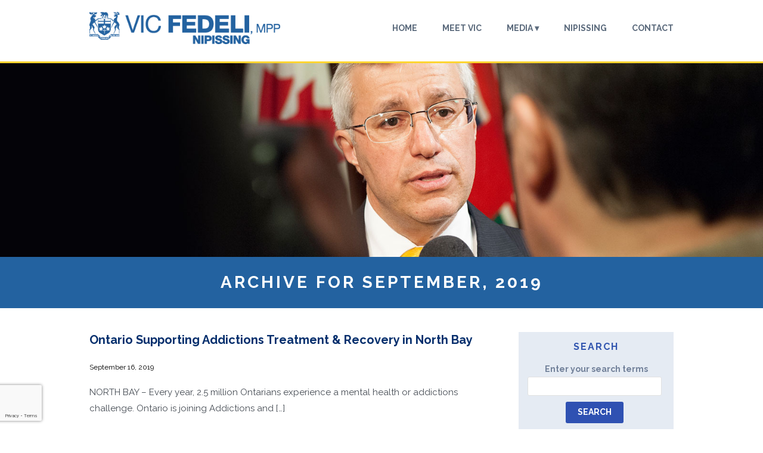

--- FILE ---
content_type: text/html; charset=UTF-8
request_url: http://fedeli.com/2019/09/page/2/
body_size: 14030
content:

<!DOCTYPE HTML PUBLIC "-//W3C//DTD HTML 4.01//EN" "http://www.w3.org/TR/html4/strict.dtd">
<html lang="en">
<head>

    <meta property="og:title" content="Vic Fedeli, MPP for Nipissing">
    <meta property="og:description" content="Member of Provincial Parliament for Nipissing ">
    <meta property="og:url" content="http://fedeli.com">
     <meta property="og:image" content="http://fedeli.com/wp-content/themes/fedeli2015/images/vf-fb.jpg">
    <meta property="og:image:type" content="image/jpeg">
    <meta property="og:image:width" content="600">
    <meta property="og:image:height" content="600">
    
    
    <!-- Favicon
    ======================================================================== -->
    <link rel="icon" href="http://fedeli.com/wp-content/themes/fedeli2015/images/favicon.png">

    <!-- Meta
    ======================================================================== -->
    <meta http-equiv="Content-Type" content="text/html; charset=UTF-8">
    <meta name="viewport" content="width=device-width, initial-scale=1">
    
    
   
    
    <!-- Title
    ======================================================================== -->
	<title>September | 2019 | Vic Fedeli MPP</title>

    <!-- CSS Styles
    ======================================================================== -->

	<link rel="stylesheet" href="http://fedeli.com/wp-content/themes/fedeli2015/css/style.css?v=1.9" media="screen" />
    <link rel="stylesheet" href="http://fedeli.com/wp-content/themes/fedeli2015/css/flexslider.css?v=1.0" media="screen" />
    <link rel="stylesheet" href="http://fedeli.com/wp-content/themes/fedeli2015/css/responsive.css?v=1.3" media="screen" />
    <link rel="stylesheet" href="/wp-content/themes/fedeli2015/css/fonts.css" media="screen" />

    
<link href='http://fonts.googleapis.com/css?family=Raleway:400,700|Playfair+Display:400,700' rel='stylesheet' type='text/css'>




<!-- JavaScript
    ======================================================================== -->
	<script src="https://ajax.googleapis.com/ajax/libs/jquery/2.1.4/jquery.min.js"></script>
	<script type='text/javascript' src="/wp-content/themes/fedeli2015/js/custom.js?v=1.0"></script>
    <script type='text/javascript' src="/wp-content/themes/fedeli2015/js/jquery.flexslider-min.js"></script>

 
<!-- WP 
	 ======================================================================== -->

	<link rel='dns-prefetch' href='//s0.wp.com' />
<link rel='dns-prefetch' href='//s.gravatar.com' />
<link rel='dns-prefetch' href='//s.w.org' />
<link rel="alternate" type="application/rss+xml" title="Vic Fedeli MPP &raquo; Feed" href="http://fedeli.com/feed/" />
<link rel="alternate" type="application/rss+xml" title="Vic Fedeli MPP &raquo; Comments Feed" href="http://fedeli.com/comments/feed/" />
		<script type="text/javascript">
			window._wpemojiSettings = {"baseUrl":"https:\/\/s.w.org\/images\/core\/emoji\/11.2.0\/72x72\/","ext":".png","svgUrl":"https:\/\/s.w.org\/images\/core\/emoji\/11.2.0\/svg\/","svgExt":".svg","source":{"concatemoji":"http:\/\/fedeli.com\/wp-includes\/js\/wp-emoji-release.min.js?ver=5.1.21"}};
			!function(e,a,t){var n,r,o,i=a.createElement("canvas"),p=i.getContext&&i.getContext("2d");function s(e,t){var a=String.fromCharCode;p.clearRect(0,0,i.width,i.height),p.fillText(a.apply(this,e),0,0);e=i.toDataURL();return p.clearRect(0,0,i.width,i.height),p.fillText(a.apply(this,t),0,0),e===i.toDataURL()}function c(e){var t=a.createElement("script");t.src=e,t.defer=t.type="text/javascript",a.getElementsByTagName("head")[0].appendChild(t)}for(o=Array("flag","emoji"),t.supports={everything:!0,everythingExceptFlag:!0},r=0;r<o.length;r++)t.supports[o[r]]=function(e){if(!p||!p.fillText)return!1;switch(p.textBaseline="top",p.font="600 32px Arial",e){case"flag":return s([55356,56826,55356,56819],[55356,56826,8203,55356,56819])?!1:!s([55356,57332,56128,56423,56128,56418,56128,56421,56128,56430,56128,56423,56128,56447],[55356,57332,8203,56128,56423,8203,56128,56418,8203,56128,56421,8203,56128,56430,8203,56128,56423,8203,56128,56447]);case"emoji":return!s([55358,56760,9792,65039],[55358,56760,8203,9792,65039])}return!1}(o[r]),t.supports.everything=t.supports.everything&&t.supports[o[r]],"flag"!==o[r]&&(t.supports.everythingExceptFlag=t.supports.everythingExceptFlag&&t.supports[o[r]]);t.supports.everythingExceptFlag=t.supports.everythingExceptFlag&&!t.supports.flag,t.DOMReady=!1,t.readyCallback=function(){t.DOMReady=!0},t.supports.everything||(n=function(){t.readyCallback()},a.addEventListener?(a.addEventListener("DOMContentLoaded",n,!1),e.addEventListener("load",n,!1)):(e.attachEvent("onload",n),a.attachEvent("onreadystatechange",function(){"complete"===a.readyState&&t.readyCallback()})),(n=t.source||{}).concatemoji?c(n.concatemoji):n.wpemoji&&n.twemoji&&(c(n.twemoji),c(n.wpemoji)))}(window,document,window._wpemojiSettings);
		</script>
		<style type="text/css">
img.wp-smiley,
img.emoji {
	display: inline !important;
	border: none !important;
	box-shadow: none !important;
	height: 1em !important;
	width: 1em !important;
	margin: 0 .07em !important;
	vertical-align: -0.1em !important;
	background: none !important;
	padding: 0 !important;
}
</style>
	<link rel='stylesheet' id='wp-block-library-css'  href='http://fedeli.com/wp-includes/css/dist/block-library/style.min.css?ver=5.1.21' type='text/css' media='all' />
<link rel='stylesheet' id='default-template-css'  href='http://fedeli.com/wp-content/plugins/really-simple-twitter-feed-widget/extension/readygraph/assets/css/default-popup.css?ver=5.1.21' type='text/css' media='all' />
<link rel='stylesheet' id='social-widget-css'  href='http://fedeli.com/wp-content/plugins/social-media-widget/social_widget.css?ver=5.1.21' type='text/css' media='all' />
<link rel='stylesheet' id='fancybox-css'  href='http://fedeli.com/wp-content/plugins/easy-fancybox/css/jquery.fancybox.min.css?ver=1.3.24' type='text/css' media='screen' />
<link rel='stylesheet' id='addthis_all_pages-css'  href='http://fedeli.com/wp-content/plugins/addthis/frontend/build/addthis_wordpress_public.min.css?ver=5.1.21' type='text/css' media='all' />
<link rel='stylesheet' id='jetpack_css-css'  href='http://fedeli.com/wp-content/plugins/jetpack/css/jetpack.css?ver=5.5.5' type='text/css' media='all' />
<script type='text/javascript' src='http://fedeli.com/wp-includes/js/jquery/jquery.js?ver=1.12.4'></script>
<script type='text/javascript' src='http://fedeli.com/wp-includes/js/jquery/jquery-migrate.min.js?ver=1.4.1'></script>
<link rel='https://api.w.org/' href='http://fedeli.com/wp-json/' />
<link rel="EditURI" type="application/rsd+xml" title="RSD" href="http://fedeli.com/xmlrpc.php?rsd" />
<link rel="wlwmanifest" type="application/wlwmanifest+xml" href="http://fedeli.com/wp-includes/wlwmanifest.xml" /> 
<meta name="generator" content="WordPress 5.1.21" />
<!-- Facebook Pixel Code -->
<script>
!function(f,b,e,v,n,t,s){if(f.fbq)return;n=f.fbq=function(){n.callMethod?
n.callMethod.apply(n,arguments):n.queue.push(arguments)};if(!f._fbq)f._fbq=n;
n.push=n;n.loaded=!0;n.version='2.0';n.queue=[];t=b.createElement(e);t.async=!0;
t.src=v;s=b.getElementsByTagName(e)[0];s.parentNode.insertBefore(t,s)}(window,
document,'script','https://connect.facebook.net/en_US/fbevents.js');
fbq('init', '575486502553001'); // Insert your pixel ID here.
fbq('track', 'PageView');
</script>
<noscript><img alt="Facebook Pixel" height="1" width="1" style="display:none"
src="https://www.facebook.com/tr?id=575486502553001&ev=PageView&noscript=1"
/></noscript>
<!-- DO NOT MODIFY -->
<!-- End Facebook Pixel Code -->
<link rel='dns-prefetch' href='//v0.wordpress.com'/>
<style type='text/css'>img#wpstats{display:none}</style>
<!-- BEGIN recaptcha, injected by plugin wp-recaptcha-integration  -->

<!-- END recaptcha -->
<script data-cfasync="false" type="text/javascript">if (window.addthis_product === undefined) { window.addthis_product = "wpp"; } if (window.wp_product_version === undefined) { window.wp_product_version = "wpp-6.2.6"; } if (window.addthis_share === undefined) { window.addthis_share = {}; } if (window.addthis_config === undefined) { window.addthis_config = {"data_track_clickback":true,"ignore_server_config":true,"ui_atversion":300}; } if (window.addthis_layers === undefined) { window.addthis_layers = {}; } if (window.addthis_layers_tools === undefined) { window.addthis_layers_tools = []; } else {  } if (window.addthis_plugin_info === undefined) { window.addthis_plugin_info = {"info_status":"enabled","cms_name":"WordPress","plugin_name":"Share Buttons by AddThis","plugin_version":"6.2.6","plugin_mode":"WordPress","anonymous_profile_id":"wp-99f81ede5e5cb1ebdd93d767767a5960","page_info":{"template":"archives","post_type":""},"sharing_enabled_on_post_via_metabox":false}; } 
                    (function() {
                      var first_load_interval_id = setInterval(function () {
                        if (typeof window.addthis !== 'undefined') {
                          window.clearInterval(first_load_interval_id);
                          if (typeof window.addthis_layers !== 'undefined' && Object.getOwnPropertyNames(window.addthis_layers).length > 0) {
                            window.addthis.layers(window.addthis_layers);
                          }
                          if (Array.isArray(window.addthis_layers_tools)) {
                            for (i = 0; i < window.addthis_layers_tools.length; i++) {
                              window.addthis.layers(window.addthis_layers_tools[i]);
                            }
                          }
                        }
                     },1000)
                    }());
                </script> <script data-cfasync="false" type="text/javascript" src="https://s7.addthis.com/js/300/addthis_widget.js#pubid=wp-99f81ede5e5cb1ebdd93d767767a5960" async="async"></script><style>button#responsive-menu-button,#responsive-menu-container{display: none;-webkit-text-size-adjust: 100%}@media screen and (max-width: 767px){#responsive-menu-container{display: block}#responsive-menu-container{position: fixed;top: 0;bottom: 0;z-index: 99998;padding-bottom: 5px;margin-bottom: -5px;outline: 1px solid transparent;overflow-y: auto;overflow-x: hidden}#responsive-menu-container .responsive-menu-search-box{width: 100%;padding: 0 2%;border-radius: 2px;height: 50px;-webkit-appearance: none}#responsive-menu-container.push-left,#responsive-menu-container.slide-left{transform: translateX(-100%);-ms-transform: translateX(-100%);-webkit-transform: translateX(-100%);-moz-transform: translateX(-100%)}.responsive-menu-open #responsive-menu-container.push-left,.responsive-menu-open #responsive-menu-container.slide-left{transform: translateX(0);-ms-transform: translateX(0);-webkit-transform: translateX(0);-moz-transform: translateX(0)}#responsive-menu-container.push-top,#responsive-menu-container.slide-top{transform: translateY(-100%);-ms-transform: translateY(-100%);-webkit-transform: translateY(-100%);-moz-transform: translateY(-100%)}.responsive-menu-open #responsive-menu-container.push-top,.responsive-menu-open #responsive-menu-container.slide-top{transform: translateY(0);-ms-transform: translateY(0);-webkit-transform: translateY(0);-moz-transform: translateY(0)}#responsive-menu-container.push-right,#responsive-menu-container.slide-right{transform: translateX(100%);-ms-transform: translateX(100%);-webkit-transform: translateX(100%);-moz-transform: translateX(100%)}.responsive-menu-open #responsive-menu-container.push-right,.responsive-menu-open #responsive-menu-container.slide-right{transform: translateX(0);-ms-transform: translateX(0);-webkit-transform: translateX(0);-moz-transform: translateX(0)}#responsive-menu-container.push-bottom,#responsive-menu-container.slide-bottom{transform: translateY(100%);-ms-transform: translateY(100%);-webkit-transform: translateY(100%);-moz-transform: translateY(100%)}.responsive-menu-open #responsive-menu-container.push-bottom,.responsive-menu-open #responsive-menu-container.slide-bottom{transform: translateY(0);-ms-transform: translateY(0);-webkit-transform: translateY(0);-moz-transform: translateY(0)}#responsive-menu-container,#responsive-menu-container:before,#responsive-menu-container:after,#responsive-menu-container *,#responsive-menu-container *:before,#responsive-menu-container *:after{box-sizing: border-box;margin: 0;padding: 0}#responsive-menu-container #responsive-menu-search-box,#responsive-menu-container #responsive-menu-additional-content,#responsive-menu-container #responsive-menu-title{padding: 25px 5%}#responsive-menu-container #responsive-menu,#responsive-menu-container #responsive-menu ul{width: 100%}#responsive-menu-container #responsive-menu ul.responsive-menu-submenu{display: none}#responsive-menu-container #responsive-menu ul.responsive-menu-submenu.responsive-menu-submenu-open{display: block}#responsive-menu-container #responsive-menu ul.responsive-menu-submenu-depth-1 a.responsive-menu-item-link{padding-left: 10%}#responsive-menu-container #responsive-menu ul.responsive-menu-submenu-depth-2 a.responsive-menu-item-link{padding-left: 15%}#responsive-menu-container #responsive-menu ul.responsive-menu-submenu-depth-3 a.responsive-menu-item-link{padding-left: 20%}#responsive-menu-container #responsive-menu ul.responsive-menu-submenu-depth-4 a.responsive-menu-item-link{padding-left: 25%}#responsive-menu-container #responsive-menu ul.responsive-menu-submenu-depth-5 a.responsive-menu-item-link{padding-left: 30%}#responsive-menu-container li.responsive-menu-item{width: 100%;list-style: none}#responsive-menu-container li.responsive-menu-item a{width: 100%;display: block;text-decoration: none;padding: 0 5%;position: relative}#responsive-menu-container li.responsive-menu-item a .fa{margin-right: 15px}#responsive-menu-container li.responsive-menu-item a .responsive-menu-subarrow{position: absolute;top: 0;bottom: 0;text-align: center;overflow: hidden}#responsive-menu-container li.responsive-menu-item a .responsive-menu-subarrow.fa{margin-right: 0}button#responsive-menu-button .responsive-menu-button-icon-inactive{display: none}button#responsive-menu-button{z-index: 99999;display: none;overflow: hidden;outline: none}button#responsive-menu-button img{max-width: 100%}.responsive-menu-label{display: inline-block;font-weight: 600;margin: 0 5px;vertical-align: middle}.responsive-menu-label .responsive-menu-button-text-open{display: none}.responsive-menu-accessible{display: inline-block}.responsive-menu-accessible .responsive-menu-box{display: inline-block;vertical-align: middle}.responsive-menu-label.responsive-menu-label-top,.responsive-menu-label.responsive-menu-label-bottom{display: block;margin: 0 auto}button#responsive-menu-button{padding: 0 0;display: inline-block;cursor: pointer;transition-property: opacity, filter;transition-duration: 0.15s;transition-timing-function: linear;font: inherit;color: inherit;text-transform: none;background-color: transparent;border: 0;margin: 0;overflow: visible}.responsive-menu-box{width: 33px;height: 27px;display: inline-block;position: relative}.responsive-menu-inner{display: block;top: 50%;margin-top: -2.5px}.responsive-menu-inner,.responsive-menu-inner::before,.responsive-menu-inner::after{width: 33px;height: 5px;background-color: #ffffff;border-radius: 4px;position: absolute;transition-property: transform;transition-duration: 0.15s;transition-timing-function: ease}.responsive-menu-open .responsive-menu-inner,.responsive-menu-open .responsive-menu-inner::before,.responsive-menu-open .responsive-menu-inner::after{background-color: #ffffff}button#responsive-menu-button:hover .responsive-menu-inner,button#responsive-menu-button:hover .responsive-menu-inner::before,button#responsive-menu-button:hover .responsive-menu-inner::after,button#responsive-menu-button:hover .responsive-menu-open .responsive-menu-inner,button#responsive-menu-button:hover .responsive-menu-open .responsive-menu-inner::before,button#responsive-menu-button:hover .responsive-menu-open .responsive-menu-inner::after,button#responsive-menu-button:focus .responsive-menu-inner,button#responsive-menu-button:focus .responsive-menu-inner::before,button#responsive-menu-button:focus .responsive-menu-inner::after,button#responsive-menu-button:focus .responsive-menu-open .responsive-menu-inner,button#responsive-menu-button:focus .responsive-menu-open .responsive-menu-inner::before,button#responsive-menu-button:focus .responsive-menu-open .responsive-menu-inner::after{background-color: #ffffff}.responsive-menu-inner::before,.responsive-menu-inner::after{content: "";display: block}.responsive-menu-inner::before{top: -11px}.responsive-menu-inner::after{bottom: -11px}.responsive-menu-boring .responsive-menu-inner,.responsive-menu-boring .responsive-menu-inner::before,.responsive-menu-boring .responsive-menu-inner::after{transition-property: none}.responsive-menu-boring.is-active .responsive-menu-inner{transform: rotate(45deg)}.responsive-menu-boring.is-active .responsive-menu-inner::before{top: 0;opacity: 0}.responsive-menu-boring.is-active .responsive-menu-inner::after{bottom: 0;transform: rotate(-90deg)}button#responsive-menu-button{width: 55px;height: 55px;position: fixed;top: 5px;right: 5%;background: #3154af}.responsive-menu-open button#responsive-menu-button{background: #3154af}.responsive-menu-open button#responsive-menu-button:hover,.responsive-menu-open button#responsive-menu-button:focus,button#responsive-menu-button:hover,button#responsive-menu-button:focus{background: #000000}button#responsive-menu-button .responsive-menu-box{color: #ffffff}.responsive-menu-open button#responsive-menu-button .responsive-menu-box{color: #ffffff}.responsive-menu-label{color: #ffffff;font-size: 13px;line-height: 13px}button#responsive-menu-button{display: inline-block;transition: transform 0.5s, background-color 1s}#responsive-menu-container{width: 75%;left: 0;transition: transform 0.5s;text-align: left;max-width: 200px;background: #3154af}#responsive-menu-container #responsive-menu-wrapper{background: #3154af}#responsive-menu-container #responsive-menu-additional-content{color: #ffffff}#responsive-menu-container .responsive-menu-search-box{background: #ffffff;border: 2px solid #dadada;color: #333333}#responsive-menu-container .responsive-menu-search-box:-ms-input-placeholder{color: #c7c7cd}#responsive-menu-container .responsive-menu-search-box::-webkit-input-placeholder{color: #c7c7cd}#responsive-menu-container .responsive-menu-search-box:-moz-placeholder{color: #c7c7cd;opacity: 1}#responsive-menu-container .responsive-menu-search-box::-moz-placeholder{color: #c7c7cd;opacity: 1}#responsive-menu-container .responsive-menu-item-link,#responsive-menu-container #responsive-menu-title,#responsive-menu-container .responsive-menu-subarrow{transition: background-color 1s, border-color 1s, color 1s}#responsive-menu-container #responsive-menu-title{background-color: #3154af;color: #ffffff;font-size: 16px}#responsive-menu-container #responsive-menu-title a{color: #ffffff;font-size: 16px;text-decoration: none}#responsive-menu-container #responsive-menu-title a:hover{color: #ffffff}#responsive-menu-container #responsive-menu-title:hover{background-color: #3154af;color: #ffffff}#responsive-menu-container #responsive-menu-title:hover a{color: #ffffff}#responsive-menu-container #responsive-menu-title #responsive-menu-title-image{display: inline-block;vertical-align: middle;margin-right: 15px}#responsive-menu-container #responsive-menu > li.responsive-menu-item:first-child > a{border-top: 1px solid #3154af}#responsive-menu-container #responsive-menu li.responsive-menu-item .responsive-menu-item-link{font-size: 13px}#responsive-menu-container #responsive-menu li.responsive-menu-item a{line-height: 44px;border-bottom: 1px solid #3154af;color: #ffffff;background-color: #3154af}#responsive-menu-container #responsive-menu li.responsive-menu-item a:hover{color: #ffffff;background-color: #083371;border-color: #3154af}#responsive-menu-container #responsive-menu li.responsive-menu-item a:hover .responsive-menu-subarrow{color: #ffffff;border-color: #3154af;background-color: #083371}#responsive-menu-container #responsive-menu li.responsive-menu-item a:hover .responsive-menu-subarrow.responsive-menu-subarrow-active{color: #ffffff;border-color: #ffffff;background-color: #3f3f3f}#responsive-menu-container #responsive-menu li.responsive-menu-item a .responsive-menu-subarrow{right: 0;height: 44px;line-height: 44px;width: 44px;color: #ffffff;border-left: 1px solid #3154af;background-color: #3154af}#responsive-menu-container #responsive-menu li.responsive-menu-item a .responsive-menu-subarrow.responsive-menu-subarrow-active{color: #ffffff;border-color: #212121;background-color: #212121}#responsive-menu-container #responsive-menu li.responsive-menu-item a .responsive-menu-subarrow.responsive-menu-subarrow-active:hover{color: #ffffff;border-color: #ffffff;background-color: #3f3f3f}#responsive-menu-container #responsive-menu li.responsive-menu-item a .responsive-menu-subarrow:hover{color: #ffffff;border-color: #3154af;background-color: #083371}#responsive-menu-container #responsive-menu li.responsive-menu-current-item > .responsive-menu-item-link{background-color: #083371;color: #ffffff;border-color: #212121}#responsive-menu-container #responsive-menu li.responsive-menu-current-item > .responsive-menu-item-link:hover{background-color: #083371;color: #ffffff;border-color: #3f3f3f}}</style>			<style type="text/css" id="wp-custom-css">
				#input_3_1 {background: #fff; padding: 15px;}
#gform_submit_button_3 {background: #edc943; border: none; padding: 15 5; }			</style>
		 
	



</head>

<body>
<div id="fb-root"></div>
<script>(function(d, s, id) {
  var js, fjs = d.getElementsByTagName(s)[0];
  if (d.getElementById(id)) return;
  js = d.createElement(s); js.id = id;
  js.src = "//connect.facebook.net/en_GB/sdk.js#xfbml=1&version=v2.0";
  fjs.parentNode.insertBefore(js, fjs);
}(document, 'script', 'facebook-jssdk'));</script>


<!-- Body Wrapper -->
<div id="body-wrapper">

    <!-- Header
    ======================================================================== -->
    <div id="header" class="fullwidth">
		<div class="container">
        <!-- Logo -->
        <div id="logo">
			<a href="http://fedeli.com/"><img src="http://fedeli.com/wp-content/themes/fedeli2015/images/logo.png"  alt="Vic Fedeli MPP/"></a>
		</div>
		<!-- Navigation -->
		<div class="menu-main-container"><ul id="menu-main" class="menu"><li id="menu-item-2456" class="menu-item menu-item-type-custom menu-item-object-custom menu-item-home menu-item-2456"><a href="http://fedeli.com/">Home</a></li>
<li id="menu-item-2256" class="menu-item menu-item-type-post_type menu-item-object-page menu-item-2256"><a href="http://fedeli.com/meet-vic/">Meet Vic</a></li>
<li id="menu-item-2258" class="menu-item menu-item-type-post_type menu-item-object-page menu-item-has-children menu-item-2258"><a href="http://fedeli.com/category/news-releases/">Media ▾</a>
<ul class="sub-menu">
	<li id="menu-item-2363" class="menu-item menu-item-type-taxonomy menu-item-object-category menu-item-2363"><a href="http://fedeli.com/category/news-releases/">News Releases</a></li>
	<li id="menu-item-2278" class="menu-item menu-item-type-taxonomy menu-item-object-category menu-item-2278"><a href="http://fedeli.com/category/news/">In the News</a></li>
	<li id="menu-item-4333" class="menu-item menu-item-type-post_type menu-item-object-page menu-item-4333"><a href="http://fedeli.com/media/newsletters/">Newsletters</a></li>
	<li id="menu-item-5015" class="menu-item menu-item-type-post_type menu-item-object-page menu-item-5015"><a href="http://fedeli.com/media/unleashing-ontario/">Unleashing Ontario</a></li>
	<li id="menu-item-2364" class="menu-item menu-item-type-post_type menu-item-object-page menu-item-2364"><a href="http://fedeli.com/media/focus-on-finance/">Focus on Finance</a></li>
	<li id="menu-item-2259" class="menu-item menu-item-type-post_type menu-item-object-page menu-item-2259"><a href="http://fedeli.com/media/videos/">Videos</a></li>
</ul>
</li>
<li id="menu-item-2277" class="menu-item menu-item-type-post_type menu-item-object-page menu-item-2277"><a href="http://fedeli.com/nipissing/">Nipissing</a></li>
<li id="menu-item-2264" class="menu-item menu-item-type-post_type menu-item-object-page menu-item-2264"><a href="http://fedeli.com/contact/">Contact</a></li>
</ul></div> 		<!-- Navigation / End -->
      	</div>
    </div>
    <!-- Header / End -->


    
<!-- Begin Page Title
======================================================================== -->
<div class="page-banner fullwidth news-bg"></div>         

<div class="page-title">
	  	   	  		<h1 class="pagetitle">Archive for September, 2019</h1>
 	  </div>

<!-- End Page Title
======================================================================== -->

<hr class="sep40"/>


<!-- Begin Content
======================================================================== -->
    <div id="content" class="container">

<div id="main">
				<div class="post">
			
			<h2><a href="http://fedeli.com/2019/09/16/ontario-supporting-addictions-treatment-recovery-in-north-bay/" title="Permanent Link to Ontario Supporting Addictions Treatment &#038; Recovery in North Bay">Ontario Supporting Addictions Treatment &#038; Recovery in North Bay</a></h2>
			<div class="post-meta clearfix">
				<span class="date">September 16, 2019</span> 
			</div>
		
			<div class="post-entry">
				<div class="at-above-post-arch-page addthis_tool" data-url="http://fedeli.com/2019/09/16/ontario-supporting-addictions-treatment-recovery-in-north-bay/"></div>
<p>NORTH BAY &#8211; Every year, 2.5 million Ontarians experience a mental health or addictions challenge. Ontario is joining Addictions and [&hellip;]<!-- AddThis Advanced Settings above via filter on get_the_excerpt --><!-- AddThis Advanced Settings below via filter on get_the_excerpt --><!-- AddThis Advanced Settings generic via filter on get_the_excerpt --><!-- AddThis Share Buttons above via filter on get_the_excerpt --><!-- AddThis Share Buttons below via filter on get_the_excerpt --></p>
<div class="at-below-post-arch-page addthis_tool" data-url="http://fedeli.com/2019/09/16/ontario-supporting-addictions-treatment-recovery-in-north-bay/"></div>
<p><!-- AddThis Share Buttons generic via filter on get_the_excerpt --></p>
				<p>
					<a href="http://fedeli.com/2019/09/16/ontario-supporting-addictions-treatment-recovery-in-north-bay/" class="button blue-yellow-outline small">Read more</a>
				</p>                       
			</div>
		
		</div>
		        
				<div class="post">
			
			<h2><a href="http://fedeli.com/2019/09/16/ontario-investing-in-indigenous-supportive-housing-in-north-bay/" title="Permanent Link to Ontario Investing in Indigenous Supportive Housing in North Bay">Ontario Investing in Indigenous Supportive Housing in North Bay</a></h2>
			<div class="post-meta clearfix">
				<span class="date">September 16, 2019</span> 
			</div>
		
			<div class="post-entry">
				<div class="at-above-post-arch-page addthis_tool" data-url="http://fedeli.com/2019/09/16/ontario-investing-in-indigenous-supportive-housing-in-north-bay/"></div>
<p>NORTH BAY ― The Ontario government is investing over $2.5 million in the City of North Bay to give people [&hellip;]<!-- AddThis Advanced Settings above via filter on get_the_excerpt --><!-- AddThis Advanced Settings below via filter on get_the_excerpt --><!-- AddThis Advanced Settings generic via filter on get_the_excerpt --><!-- AddThis Share Buttons above via filter on get_the_excerpt --><!-- AddThis Share Buttons below via filter on get_the_excerpt --></p>
<div class="at-below-post-arch-page addthis_tool" data-url="http://fedeli.com/2019/09/16/ontario-investing-in-indigenous-supportive-housing-in-north-bay/"></div>
<p><!-- AddThis Share Buttons generic via filter on get_the_excerpt --></p>
				<p>
					<a href="http://fedeli.com/2019/09/16/ontario-investing-in-indigenous-supportive-housing-in-north-bay/" class="button blue-yellow-outline small">Read more</a>
				</p>                       
			</div>
		
		</div>
		        
				<div class="post">
			
			<h2><a href="http://fedeli.com/2019/09/13/ontario-investing-in-highways-in-north-bay-and-callander/" title="Permanent Link to Ontario Investing in Highways in North Bay and Callander">Ontario Investing in Highways in North Bay and Callander</a></h2>
			<div class="post-meta clearfix">
				<span class="date">September 13, 2019</span> 
			</div>
		
			<div class="post-entry">
				<div class="at-above-post-arch-page addthis_tool" data-url="http://fedeli.com/2019/09/13/ontario-investing-in-highways-in-north-bay-and-callander/"></div>
<p>NORTH BAY/CALLANDER – Ontario’s government is making life easier for drivers and increasing road safety by making more than $25 [&hellip;]<!-- AddThis Advanced Settings above via filter on get_the_excerpt --><!-- AddThis Advanced Settings below via filter on get_the_excerpt --><!-- AddThis Advanced Settings generic via filter on get_the_excerpt --><!-- AddThis Share Buttons above via filter on get_the_excerpt --><!-- AddThis Share Buttons below via filter on get_the_excerpt --></p>
<div class="at-below-post-arch-page addthis_tool" data-url="http://fedeli.com/2019/09/13/ontario-investing-in-highways-in-north-bay-and-callander/"></div>
<p><!-- AddThis Share Buttons generic via filter on get_the_excerpt --></p>
				<p>
					<a href="http://fedeli.com/2019/09/13/ontario-investing-in-highways-in-north-bay-and-callander/" class="button blue-yellow-outline small">Read more</a>
				</p>                       
			</div>
		
		</div>
		        
				<div class="post">
			
			<h2><a href="http://fedeli.com/2019/09/13/ontario-supporting-airport-runway-extension-in-north-bay/" title="Permanent Link to Ontario Supporting Airport Runway Extension in North Bay">Ontario Supporting Airport Runway Extension in North Bay</a></h2>
			<div class="post-meta clearfix">
				<span class="date">September 13, 2019</span> 
			</div>
		
			<div class="post-entry">
				<div class="at-above-post-arch-page addthis_tool" data-url="http://fedeli.com/2019/09/13/ontario-supporting-airport-runway-extension-in-north-bay/"></div>
<p>Ontario’s government is working for the people of Nipissing by investing in infrastructure critical to local economic development, retaining existing [&hellip;]<!-- AddThis Advanced Settings above via filter on get_the_excerpt --><!-- AddThis Advanced Settings below via filter on get_the_excerpt --><!-- AddThis Advanced Settings generic via filter on get_the_excerpt --><!-- AddThis Share Buttons above via filter on get_the_excerpt --><!-- AddThis Share Buttons below via filter on get_the_excerpt --></p>
<div class="at-below-post-arch-page addthis_tool" data-url="http://fedeli.com/2019/09/13/ontario-supporting-airport-runway-extension-in-north-bay/"></div>
<p><!-- AddThis Share Buttons generic via filter on get_the_excerpt --></p>
				<p>
					<a href="http://fedeli.com/2019/09/13/ontario-supporting-airport-runway-extension-in-north-bay/" class="button blue-yellow-outline small">Read more</a>
				</p>                       
			</div>
		
		</div>
		        
				<div class="post">
			
			<h2><a href="http://fedeli.com/2019/09/03/ontario-marks-recovery-month-in-nipissing/" title="Permanent Link to Ontario Marks Recovery Month in Nipissing">Ontario Marks Recovery Month in Nipissing</a></h2>
			<div class="post-meta clearfix">
				<span class="date">September 3, 2019</span> 
			</div>
		
			<div class="post-entry">
				<div class="at-above-post-arch-page addthis_tool" data-url="http://fedeli.com/2019/09/03/ontario-marks-recovery-month-in-nipissing/"></div>
<p>NORTH BAY &#8211; Ontario’s government is joining Addictions and Mental Health Ontario this September to mark the 13th annual celebration [&hellip;]<!-- AddThis Advanced Settings above via filter on get_the_excerpt --><!-- AddThis Advanced Settings below via filter on get_the_excerpt --><!-- AddThis Advanced Settings generic via filter on get_the_excerpt --><!-- AddThis Share Buttons above via filter on get_the_excerpt --><!-- AddThis Share Buttons below via filter on get_the_excerpt --></p>
<div class="at-below-post-arch-page addthis_tool" data-url="http://fedeli.com/2019/09/03/ontario-marks-recovery-month-in-nipissing/"></div>
<p><!-- AddThis Share Buttons generic via filter on get_the_excerpt --></p>
				<p>
					<a href="http://fedeli.com/2019/09/03/ontario-marks-recovery-month-in-nipissing/" class="button blue-yellow-outline small">Read more</a>
				</p>                       
			</div>
		
		</div>
		        
				<div class="post">
			
			<h2><a href="http://fedeli.com/2019/09/03/ontario-government-making-historic-investments-in-public-education/" title="Permanent Link to Ontario Government Making Historic Investments in Public Education">Ontario Government Making Historic Investments in Public Education</a></h2>
			<div class="post-meta clearfix">
				<span class="date">September 3, 2019</span> 
			</div>
		
			<div class="post-entry">
				<div class="at-above-post-arch-page addthis_tool" data-url="http://fedeli.com/2019/09/03/ontario-government-making-historic-investments-in-public-education/"></div>
<p>NORTH BAY &#8211; Today, Vic Fedeli, MPP for Nipissing, outlined the Government of Ontario’s historic investments in public education. As [&hellip;]<!-- AddThis Advanced Settings above via filter on get_the_excerpt --><!-- AddThis Advanced Settings below via filter on get_the_excerpt --><!-- AddThis Advanced Settings generic via filter on get_the_excerpt --><!-- AddThis Share Buttons above via filter on get_the_excerpt --><!-- AddThis Share Buttons below via filter on get_the_excerpt --></p>
<div class="at-below-post-arch-page addthis_tool" data-url="http://fedeli.com/2019/09/03/ontario-government-making-historic-investments-in-public-education/"></div>
<p><!-- AddThis Share Buttons generic via filter on get_the_excerpt --></p>
				<p>
					<a href="http://fedeli.com/2019/09/03/ontario-government-making-historic-investments-in-public-education/" class="button blue-yellow-outline small">Read more</a>
				</p>                       
			</div>
		
		</div>
		        
				
		<div class='wp-pagenavi' role='navigation'>
<a class="previouspostslink" rel="prev" aria-label="Previous Page" href="http://fedeli.com/2019/09/">«</a><a class="page smaller" title="Page 1" href="http://fedeli.com/2019/09/">1</a><span aria-current='page' class='current'>2</span>
</div>		
		<hr class="sep30">
</div><!-- end main-->
        
        
        
<div id="sidebar">
	<div class="widget"><h3>Search</h3><form method="get" id="searchform" action="http://fedeli.com/">
<div id="search-inputs">
<label for="s">Enter your search terms</label>
<input type="text" value="" name="s" id="s" />
<input type="submit" id="searchsubmit" value="Search" class="button blue-yellow"/>
</div>
</form></div><div class="widget"><h3>Archives</h3>		<ul>
				<li><a href='http://fedeli.com/2026/01/'>January 2026</a></li>
	<li><a href='http://fedeli.com/2025/12/'>December 2025</a></li>
	<li><a href='http://fedeli.com/2025/11/'>November 2025</a></li>
	<li><a href='http://fedeli.com/2025/10/'>October 2025</a></li>
	<li><a href='http://fedeli.com/2025/09/'>September 2025</a></li>
	<li><a href='http://fedeli.com/2025/08/'>August 2025</a></li>
	<li><a href='http://fedeli.com/2025/07/'>July 2025</a></li>
	<li><a href='http://fedeli.com/2025/06/'>June 2025</a></li>
	<li><a href='http://fedeli.com/2025/05/'>May 2025</a></li>
	<li><a href='http://fedeli.com/2025/04/'>April 2025</a></li>
	<li><a href='http://fedeli.com/2025/03/'>March 2025</a></li>
	<li><a href='http://fedeli.com/2025/01/'>January 2025</a></li>
	<li><a href='http://fedeli.com/2024/12/'>December 2024</a></li>
	<li><a href='http://fedeli.com/2024/11/'>November 2024</a></li>
	<li><a href='http://fedeli.com/2024/10/'>October 2024</a></li>
	<li><a href='http://fedeli.com/2024/09/'>September 2024</a></li>
	<li><a href='http://fedeli.com/2024/08/'>August 2024</a></li>
	<li><a href='http://fedeli.com/2024/07/'>July 2024</a></li>
	<li><a href='http://fedeli.com/2024/06/'>June 2024</a></li>
	<li><a href='http://fedeli.com/2024/05/'>May 2024</a></li>
	<li><a href='http://fedeli.com/2024/04/'>April 2024</a></li>
	<li><a href='http://fedeli.com/2024/03/'>March 2024</a></li>
	<li><a href='http://fedeli.com/2024/02/'>February 2024</a></li>
	<li><a href='http://fedeli.com/2024/01/'>January 2024</a></li>
	<li><a href='http://fedeli.com/2023/12/'>December 2023</a></li>
	<li><a href='http://fedeli.com/2023/11/'>November 2023</a></li>
	<li><a href='http://fedeli.com/2023/10/'>October 2023</a></li>
	<li><a href='http://fedeli.com/2023/09/'>September 2023</a></li>
	<li><a href='http://fedeli.com/2023/08/'>August 2023</a></li>
	<li><a href='http://fedeli.com/2023/07/'>July 2023</a></li>
	<li><a href='http://fedeli.com/2023/06/'>June 2023</a></li>
	<li><a href='http://fedeli.com/2023/05/'>May 2023</a></li>
	<li><a href='http://fedeli.com/2023/04/'>April 2023</a></li>
	<li><a href='http://fedeli.com/2023/03/'>March 2023</a></li>
	<li><a href='http://fedeli.com/2023/02/'>February 2023</a></li>
	<li><a href='http://fedeli.com/2023/01/'>January 2023</a></li>
	<li><a href='http://fedeli.com/2022/12/'>December 2022</a></li>
	<li><a href='http://fedeli.com/2022/11/'>November 2022</a></li>
	<li><a href='http://fedeli.com/2022/10/'>October 2022</a></li>
	<li><a href='http://fedeli.com/2022/09/'>September 2022</a></li>
	<li><a href='http://fedeli.com/2022/08/'>August 2022</a></li>
	<li><a href='http://fedeli.com/2022/07/'>July 2022</a></li>
	<li><a href='http://fedeli.com/2022/06/'>June 2022</a></li>
	<li><a href='http://fedeli.com/2022/05/'>May 2022</a></li>
	<li><a href='http://fedeli.com/2022/04/'>April 2022</a></li>
	<li><a href='http://fedeli.com/2022/03/'>March 2022</a></li>
	<li><a href='http://fedeli.com/2022/02/'>February 2022</a></li>
	<li><a href='http://fedeli.com/2022/01/'>January 2022</a></li>
	<li><a href='http://fedeli.com/2021/12/'>December 2021</a></li>
	<li><a href='http://fedeli.com/2021/11/'>November 2021</a></li>
	<li><a href='http://fedeli.com/2021/10/'>October 2021</a></li>
	<li><a href='http://fedeli.com/2021/09/'>September 2021</a></li>
	<li><a href='http://fedeli.com/2021/08/'>August 2021</a></li>
	<li><a href='http://fedeli.com/2021/07/'>July 2021</a></li>
	<li><a href='http://fedeli.com/2021/06/'>June 2021</a></li>
	<li><a href='http://fedeli.com/2021/05/'>May 2021</a></li>
	<li><a href='http://fedeli.com/2021/04/'>April 2021</a></li>
	<li><a href='http://fedeli.com/2021/03/'>March 2021</a></li>
	<li><a href='http://fedeli.com/2021/02/'>February 2021</a></li>
	<li><a href='http://fedeli.com/2021/01/'>January 2021</a></li>
	<li><a href='http://fedeli.com/2020/12/'>December 2020</a></li>
	<li><a href='http://fedeli.com/2020/11/'>November 2020</a></li>
	<li><a href='http://fedeli.com/2020/10/'>October 2020</a></li>
	<li><a href='http://fedeli.com/2020/09/'>September 2020</a></li>
	<li><a href='http://fedeli.com/2020/08/'>August 2020</a></li>
	<li><a href='http://fedeli.com/2020/07/'>July 2020</a></li>
	<li><a href='http://fedeli.com/2020/06/'>June 2020</a></li>
	<li><a href='http://fedeli.com/2020/05/'>May 2020</a></li>
	<li><a href='http://fedeli.com/2020/04/'>April 2020</a></li>
	<li><a href='http://fedeli.com/2020/03/'>March 2020</a></li>
	<li><a href='http://fedeli.com/2020/02/'>February 2020</a></li>
	<li><a href='http://fedeli.com/2020/01/'>January 2020</a></li>
	<li><a href='http://fedeli.com/2019/12/'>December 2019</a></li>
	<li><a href='http://fedeli.com/2019/11/'>November 2019</a></li>
	<li><a href='http://fedeli.com/2019/10/'>October 2019</a></li>
	<li><a href='http://fedeli.com/2019/09/'>September 2019</a></li>
	<li><a href='http://fedeli.com/2019/08/'>August 2019</a></li>
	<li><a href='http://fedeli.com/2019/07/'>July 2019</a></li>
	<li><a href='http://fedeli.com/2019/06/'>June 2019</a></li>
	<li><a href='http://fedeli.com/2019/05/'>May 2019</a></li>
	<li><a href='http://fedeli.com/2019/04/'>April 2019</a></li>
	<li><a href='http://fedeli.com/2019/03/'>March 2019</a></li>
	<li><a href='http://fedeli.com/2019/02/'>February 2019</a></li>
	<li><a href='http://fedeli.com/2019/01/'>January 2019</a></li>
	<li><a href='http://fedeli.com/2018/12/'>December 2018</a></li>
	<li><a href='http://fedeli.com/2018/11/'>November 2018</a></li>
	<li><a href='http://fedeli.com/2018/10/'>October 2018</a></li>
	<li><a href='http://fedeli.com/2018/09/'>September 2018</a></li>
	<li><a href='http://fedeli.com/2018/08/'>August 2018</a></li>
	<li><a href='http://fedeli.com/2018/07/'>July 2018</a></li>
	<li><a href='http://fedeli.com/2018/06/'>June 2018</a></li>
	<li><a href='http://fedeli.com/2018/05/'>May 2018</a></li>
	<li><a href='http://fedeli.com/2018/04/'>April 2018</a></li>
	<li><a href='http://fedeli.com/2018/03/'>March 2018</a></li>
	<li><a href='http://fedeli.com/2018/02/'>February 2018</a></li>
	<li><a href='http://fedeli.com/2018/01/'>January 2018</a></li>
	<li><a href='http://fedeli.com/2017/12/'>December 2017</a></li>
	<li><a href='http://fedeli.com/2017/11/'>November 2017</a></li>
	<li><a href='http://fedeli.com/2017/10/'>October 2017</a></li>
	<li><a href='http://fedeli.com/2017/09/'>September 2017</a></li>
	<li><a href='http://fedeli.com/2017/08/'>August 2017</a></li>
	<li><a href='http://fedeli.com/2017/07/'>July 2017</a></li>
	<li><a href='http://fedeli.com/2017/06/'>June 2017</a></li>
	<li><a href='http://fedeli.com/2017/05/'>May 2017</a></li>
	<li><a href='http://fedeli.com/2017/04/'>April 2017</a></li>
	<li><a href='http://fedeli.com/2017/03/'>March 2017</a></li>
	<li><a href='http://fedeli.com/2017/02/'>February 2017</a></li>
	<li><a href='http://fedeli.com/2017/01/'>January 2017</a></li>
	<li><a href='http://fedeli.com/2016/12/'>December 2016</a></li>
	<li><a href='http://fedeli.com/2016/11/'>November 2016</a></li>
	<li><a href='http://fedeli.com/2016/10/'>October 2016</a></li>
	<li><a href='http://fedeli.com/2016/09/'>September 2016</a></li>
	<li><a href='http://fedeli.com/2016/08/'>August 2016</a></li>
	<li><a href='http://fedeli.com/2016/07/'>July 2016</a></li>
	<li><a href='http://fedeli.com/2016/06/'>June 2016</a></li>
	<li><a href='http://fedeli.com/2016/05/'>May 2016</a></li>
	<li><a href='http://fedeli.com/2016/04/'>April 2016</a></li>
	<li><a href='http://fedeli.com/2016/03/'>March 2016</a></li>
	<li><a href='http://fedeli.com/2016/02/'>February 2016</a></li>
	<li><a href='http://fedeli.com/2016/01/'>January 2016</a></li>
	<li><a href='http://fedeli.com/2015/12/'>December 2015</a></li>
	<li><a href='http://fedeli.com/2015/11/'>November 2015</a></li>
	<li><a href='http://fedeli.com/2015/10/'>October 2015</a></li>
	<li><a href='http://fedeli.com/2015/09/'>September 2015</a></li>
	<li><a href='http://fedeli.com/2015/08/'>August 2015</a></li>
	<li><a href='http://fedeli.com/2015/07/'>July 2015</a></li>
	<li><a href='http://fedeli.com/2015/06/'>June 2015</a></li>
	<li><a href='http://fedeli.com/2015/05/'>May 2015</a></li>
	<li><a href='http://fedeli.com/2015/04/'>April 2015</a></li>
	<li><a href='http://fedeli.com/2015/03/'>March 2015</a></li>
	<li><a href='http://fedeli.com/2015/02/'>February 2015</a></li>
	<li><a href='http://fedeli.com/2015/01/'>January 2015</a></li>
		</ul>
			</div></div>
<!-- sidebar end-->
    
    
    </div>
<!-- End Content
======================================================================== -->


<!-- Begin Footer
======================================================================== -->
<!-- Mailchimp Signup Section
    ======================================================================== -->
<div id="front-news" class="fullwidth">
	<div class="container">
				<div class="one-half">
				<h4>Stay in Touch with Vic</h4>
				<p>Sign up for email updates to get the latest news from Queen's Park.</p>
				</div>
				
				<div class="one-half column-last" style="text-align: right;">
				<hr class="sep30"/>
				
				
                <div class='gf_browser_chrome gform_wrapper' id='gform_wrapper_3' ><div id='gf_3' class='gform_anchor' tabindex='-1'></div><form method='post' enctype='multipart/form-data' target='gform_ajax_frame_3' id='gform_3'  action='/2019/09/page/2/#gf_3'>
                        <div class='gform_body'><ul id='gform_fields_3' class='gform_fields top_label form_sublabel_below description_below'><li id='field_3_1'  class='gfield field_sublabel_below field_description_below gfield_visibility_visible' ><label class='gfield_label' for='input_3_1' >Email</label><div class='ginput_container ginput_container_email'>
                            <input name='input_1' id='input_3_1' type='text' value='' class='large'   placeholder='Enter your email address'  aria-invalid="false" />
                        </div></li><li id='field_3_2'  class='gfield field_sublabel_below field_description_below hidden_label gfield_visibility_visible' ><label class='gfield_label' for='input_3_2' >CAPTCHA</label><div id='input_3_2' class='ginput_container ginput_recaptcha' data-sitekey='6LfjmFYoAAAAANwLjOOSOyuglWi1UgzYSxe2KnXt'  data-theme='light' data-tabindex='-1' data-size='invisible' data-badge='bottomleft'></div></li><li id='field_3_3'  class='gfield gform_validation_container field_sublabel_below field_description_below gfield_visibility_visible' ><label class='gfield_label' for='input_3_3' >Phone</label><div class='ginput_container'><input name='input_3' id='input_3_3' type='text' value='' /></div><div class='gfield_description' id='gfield_description__3'>This field is for validation purposes and should be left unchanged.</div></li>
                            </ul></div>
        <div class='gform_footer top_label'> <input type='submit' id='gform_submit_button_3' class='gform_button button' value='Submit'  onclick='if(window["gf_submitting_3"]){return false;}  window["gf_submitting_3"]=true;  ' onkeypress='if( event.keyCode == 13 ){ if(window["gf_submitting_3"]){return false;} window["gf_submitting_3"]=true;  jQuery("#gform_3").trigger("submit",[true]); }' /> <input type='hidden' name='gform_ajax' value='form_id=3&amp;title=&amp;description=&amp;tabindex=0' />
            <input type='hidden' class='gform_hidden' name='is_submit_3' value='1' />
            <input type='hidden' class='gform_hidden' name='gform_submit' value='3' />
            
            <input type='hidden' class='gform_hidden' name='gform_unique_id' value='' />
            <input type='hidden' class='gform_hidden' name='state_3' value='WyJbXSIsIjgxYjRmYTJjZDcyYmQ2MThlMjE1ZjUyNWM5OTBjYjdlIl0=' />
            <input type='hidden' class='gform_hidden' name='gform_target_page_number_3' id='gform_target_page_number_3' value='0' />
            <input type='hidden' class='gform_hidden' name='gform_source_page_number_3' id='gform_source_page_number_3' value='1' />
            <input type='hidden' name='gform_field_values' value='' />
            
        </div>
                        </form>
                        </div>
                <iframe style='display:none;width:0px;height:0px;' src='about:blank' name='gform_ajax_frame_3' id='gform_ajax_frame_3' title='This iframe contains the logic required to handle Ajax powered Gravity Forms.'></iframe>
                <script type='text/javascript'>jQuery(document).ready(function($){gformInitSpinner( 3, 'http://fedeli.com/wp-content/plugins/gravityforms-master/images/spinner.gif' );jQuery('#gform_ajax_frame_3').on('load',function(){var contents = jQuery(this).contents().find('*').html();var is_postback = contents.indexOf('GF_AJAX_POSTBACK') >= 0;if(!is_postback){return;}var form_content = jQuery(this).contents().find('#gform_wrapper_3');var is_confirmation = jQuery(this).contents().find('#gform_confirmation_wrapper_3').length > 0;var is_redirect = contents.indexOf('gformRedirect(){') >= 0;var is_form = form_content.length > 0 && ! is_redirect && ! is_confirmation;var mt = parseInt(jQuery('html').css('margin-top'), 10) + parseInt(jQuery('body').css('margin-top'), 10) + 100;if(is_form){jQuery('#gform_wrapper_3').html(form_content.html());if(form_content.hasClass('gform_validation_error')){jQuery('#gform_wrapper_3').addClass('gform_validation_error');} else {jQuery('#gform_wrapper_3').removeClass('gform_validation_error');}setTimeout( function() { /* delay the scroll by 50 milliseconds to fix a bug in chrome */ jQuery(document).scrollTop(jQuery('#gform_wrapper_3').offset().top - mt); }, 50 );if(window['gformInitDatepicker']) {gformInitDatepicker();}if(window['gformInitPriceFields']) {gformInitPriceFields();}var current_page = jQuery('#gform_source_page_number_3').val();gformInitSpinner( 3, 'http://fedeli.com/wp-content/plugins/gravityforms-master/images/spinner.gif' );jQuery(document).trigger('gform_page_loaded', [3, current_page]);window['gf_submitting_3'] = false;}else if(!is_redirect){var confirmation_content = jQuery(this).contents().find('.GF_AJAX_POSTBACK').html();if(!confirmation_content){confirmation_content = contents;}setTimeout(function(){jQuery('#gform_wrapper_3').replaceWith(confirmation_content);jQuery(document).scrollTop(jQuery('#gf_3').offset().top - mt);jQuery(document).trigger('gform_confirmation_loaded', [3]);window['gf_submitting_3'] = false;}, 50);}else{jQuery('#gform_3').append(contents);if(window['gformRedirect']) {gformRedirect();}}jQuery(document).trigger('gform_post_render', [3, current_page]);} );} );</script><script type='text/javascript'> jQuery(document).bind('gform_post_render', function(event, formId, currentPage){if(formId == 3) {if(typeof Placeholders != 'undefined'){
                        Placeholders.enable();
                    }} } );jQuery(document).bind('gform_post_conditional_logic', function(event, formId, fields, isInit){} );</script><script type='text/javascript'> jQuery(document).ready(function(){jQuery(document).trigger('gform_post_render', [3, 1]) } ); </script>
				
				
				
				</div>
		
		



	</div><!-- end container-->
</div><!-- end front-news -->

<div id="footer" class="fullwidth">

    <!-- Info -->
	<div class="info">
            <div class="container">
			
			<div class="one-third logo">
				<!--<div class="fb-page" data-href="https://www.facebook.com/vicfedeli" data-small-header="false" data-adapt-container-width="true" data-hide-cover="true" data-show-facepile="false" data-show-posts="false"><div class="fb-xfbml-parse-ignore"><blockquote cite="https://www.facebook.com/vicfedeli"><a href="https://www.facebook.com/vicfedeli">Vic Fedeli</a></blockquote></div></div>
-->
                </div>

			<div class="logo">
				<a href="http://fedeli.com"><img alt="Logo for Vic Fedeli, MPP for Nipissing" src="http://fedeli.com/wp-content/themes/fedeli2015/images/logo.png"></a>
				&copy; 2015 Vic Fedeli, MPP. All Rights Reserved.
			</div>

			<div class="one-third social-links column-last">
        		<!--<a href="https://www.facebook.com/vicfedeli"><img src="/wp-content/themes/fedeli2015/images/facebook.png"  alt="Facebook"></a>
       			<a href="https://twitter.com/VictorFedeli"><img src="/wp-content/themes/fedeli2015/images/twitter.png"  alt="Twitter"></a>
                <a href="https://www.instagram.com/vicfedeli/"><img src="/wp-content/themes/fedeli2015/images/instagram.png"  alt="Instagram"></a>
                <a href="https://www.linkedin.com/in/victorfedeli/"><img src="/wp-content/themes/fedeli2015/images/linkedin.png"  alt="LinkedIn"></a>-->

       		    
			</div>

		    </div><!-- end container-->
	</div><!-- end info -->




</div> <!-- end footer-->









<!-- WP-TopBar_5.36 :: DB: 5.09 :: Number of TopBars Selected: 0 :: Rotate TopBars: no -->
	<div style="display:none">
	</div>

<!-- BEGIN recaptcha, injected by plugin wp-recaptcha-integration  -->
<script type="text/javascript">
		var recaptcha_widgets={};
		function wp_recaptchaLoadCallback(){
			try {
				grecaptcha;
			} catch(err){
				return;
			}
			var e = document.querySelectorAll ? document.querySelectorAll('.g-recaptcha:not(.wpcf7-form-control)') : document.getElementsByClassName('g-recaptcha'),
				form_submits;

			for (var i=0;i<e.length;i++) {
				(function(el){
					var wid;
					// check if captcha element is unrendered
					if ( ! el.childNodes.length) {
						wid = grecaptcha.render(el,{
							'sitekey':'6LfIezoUAAAAAAcUfwF9ysqUNGYACiFNN3Eu4x2F',
							'theme':el.getAttribute('data-theme') || 'light'
						});
						el.setAttribute('data-widget-id',wid);
					} else {
						wid = el.getAttribute('data-widget-id');
						grecaptcha.reset(wid);
					}
				})(e[i]);
			}
		}

		// if jquery present re-render jquery/ajax loaded captcha elements
		if ( typeof jQuery !== 'undefined' )
			jQuery(document).ajaxComplete( function(evt,xhr,set){
				if( xhr.responseText && xhr.responseText.indexOf('6LfIezoUAAAAAAcUfwF9ysqUNGYACiFNN3Eu4x2F') !== -1)
					wp_recaptchaLoadCallback();
			} );

		</script><script src="https://www.google.com/recaptcha/api.js?onload=wp_recaptchaLoadCallback&#038;render=explicit" async defer></script>
<!-- END recaptcha -->
<button id="responsive-menu-button"
        class="responsive-menu-button responsive-menu-boring
         responsive-menu-accessible"
        type="button"
        aria-label="Menu">

    
    <span class="responsive-menu-box">
        <span class="responsive-menu-inner"></span>
    </span>

    </button><div id="responsive-menu-container" class="slide-left">
    <div id="responsive-menu-wrapper">
                                                                                    <ul id="responsive-menu" class=""><li id="responsive-menu-item-2456" class=" menu-item menu-item-type-custom menu-item-object-custom menu-item-home responsive-menu-item"><a href="http://fedeli.com/" class="responsive-menu-item-link">Home</a></li><li id="responsive-menu-item-2256" class=" menu-item menu-item-type-post_type menu-item-object-page responsive-menu-item"><a href="http://fedeli.com/meet-vic/" class="responsive-menu-item-link">Meet Vic</a></li><li id="responsive-menu-item-2258" class=" menu-item menu-item-type-post_type menu-item-object-page menu-item-has-children responsive-menu-item responsive-menu-item-has-children"><a href="http://fedeli.com/category/news-releases/" class="responsive-menu-item-link">Media ▾<div class="responsive-menu-subarrow responsive-menu-subarrow-active">▲</div></a><ul class='responsive-menu-submenu responsive-menu-submenu-depth-1 responsive-menu-submenu-open'><li id="responsive-menu-item-2363" class=" menu-item menu-item-type-taxonomy menu-item-object-category responsive-menu-item"><a href="http://fedeli.com/category/news-releases/" class="responsive-menu-item-link">News Releases</a></li><li id="responsive-menu-item-2278" class=" menu-item menu-item-type-taxonomy menu-item-object-category responsive-menu-item"><a href="http://fedeli.com/category/news/" class="responsive-menu-item-link">In the News</a></li><li id="responsive-menu-item-4333" class=" menu-item menu-item-type-post_type menu-item-object-page responsive-menu-item"><a href="http://fedeli.com/media/newsletters/" class="responsive-menu-item-link">Newsletters</a></li><li id="responsive-menu-item-5015" class=" menu-item menu-item-type-post_type menu-item-object-page responsive-menu-item"><a href="http://fedeli.com/media/unleashing-ontario/" class="responsive-menu-item-link">Unleashing Ontario</a></li><li id="responsive-menu-item-2364" class=" menu-item menu-item-type-post_type menu-item-object-page responsive-menu-item"><a href="http://fedeli.com/media/focus-on-finance/" class="responsive-menu-item-link">Focus on Finance</a></li><li id="responsive-menu-item-2259" class=" menu-item menu-item-type-post_type menu-item-object-page responsive-menu-item"><a href="http://fedeli.com/media/videos/" class="responsive-menu-item-link">Videos</a></li></ul></li><li id="responsive-menu-item-2277" class=" menu-item menu-item-type-post_type menu-item-object-page responsive-menu-item"><a href="http://fedeli.com/nipissing/" class="responsive-menu-item-link">Nipissing</a></li><li id="responsive-menu-item-2264" class=" menu-item menu-item-type-post_type menu-item-object-page responsive-menu-item"><a href="http://fedeli.com/contact/" class="responsive-menu-item-link">Contact</a></li></ul>                                                                    <div id="responsive-menu-additional-content"></div>                        </div>
</div>
<link rel='stylesheet' id='gforms_reset_css-css'  href='http://fedeli.com/wp-content/plugins/gravityforms-master/css/formreset.min.css?ver=2.4.20' type='text/css' media='all' />
<link rel='stylesheet' id='gforms_formsmain_css-css'  href='http://fedeli.com/wp-content/plugins/gravityforms-master/css/formsmain.min.css?ver=2.4.20' type='text/css' media='all' />
<link rel='stylesheet' id='gforms_ready_class_css-css'  href='http://fedeli.com/wp-content/plugins/gravityforms-master/css/readyclass.min.css?ver=2.4.20' type='text/css' media='all' />
<link rel='stylesheet' id='gforms_browsers_css-css'  href='http://fedeli.com/wp-content/plugins/gravityforms-master/css/browsers.min.css?ver=2.4.20' type='text/css' media='all' />
<script type='text/javascript' src='https://s0.wp.com/wp-content/js/devicepx-jetpack.js?ver=202603'></script>
<script type='text/javascript' src='http://s.gravatar.com/js/gprofiles.js?ver=2026Janaa'></script>
<script type='text/javascript'>
/* <![CDATA[ */
var WPGroHo = {"my_hash":""};
/* ]]> */
</script>
<script type='text/javascript' src='http://fedeli.com/wp-content/plugins/jetpack/modules/wpgroho.js?ver=5.1.21'></script>
<script type='text/javascript' src='http://fedeli.com/wp-content/plugins/page-links-to/dist/new-tab.js?ver=3.3.6'></script>
<script type='text/javascript' src='http://fedeli.com/wp-content/plugins/easy-fancybox/js/jquery.fancybox.min.js?ver=1.3.24'></script>
<script type='text/javascript'>
var fb_timeout, fb_opts={'overlayShow':true,'hideOnOverlayClick':true,'showCloseButton':true,'margin':20,'centerOnScroll':false,'enableEscapeButton':true,'autoScale':true };
if(typeof easy_fancybox_handler==='undefined'){
var easy_fancybox_handler=function(){
jQuery('.nofancybox,a.wp-block-file__button,a.pin-it-button,a[href*="pinterest.com/pin/create"],a[href*="facebook.com/share"],a[href*="twitter.com/share"]').addClass('nolightbox');
/* IMG */
var fb_IMG_select='a[href*=".jpg"]:not(.nolightbox,li.nolightbox>a),area[href*=".jpg"]:not(.nolightbox),a[href*=".jpeg"]:not(.nolightbox,li.nolightbox>a),area[href*=".jpeg"]:not(.nolightbox),a[href*=".png"]:not(.nolightbox,li.nolightbox>a),area[href*=".png"]:not(.nolightbox)';
jQuery(fb_IMG_select).addClass('fancybox image');
var fb_IMG_sections=jQuery('.gallery,.wp-block-gallery,.tiled-gallery,.wp-block-jetpack-tiled-gallery');
fb_IMG_sections.each(function(){jQuery(this).find(fb_IMG_select).attr('rel','gallery-'+fb_IMG_sections.index(this));});
jQuery('a.fancybox,area.fancybox,li.fancybox a').each(function(){jQuery(this).fancybox(jQuery.extend({},fb_opts,{'transitionIn':'elastic','easingIn':'easeOutBack','transitionOut':'elastic','easingOut':'easeInBack','opacity':false,'hideOnContentClick':false,'titleShow':true,'titlePosition':'over','titleFromAlt':true,'showNavArrows':true,'enableKeyboardNav':true,'cyclic':false}))});};
jQuery('a.fancybox-close').on('click',function(e){e.preventDefault();jQuery.fancybox.close()});
};
var easy_fancybox_auto=function(){setTimeout(function(){jQuery('#fancybox-auto').trigger('click')},1000);};
jQuery(easy_fancybox_handler);jQuery(document).on('post-load',easy_fancybox_handler);
jQuery(easy_fancybox_auto);
</script>
<script type='text/javascript' src='http://fedeli.com/wp-content/plugins/easy-fancybox/js/jquery.easing.min.js?ver=1.4.1'></script>
<script type='text/javascript' src='http://fedeli.com/wp-content/plugins/easy-fancybox/js/jquery.mousewheel.min.js?ver=3.1.13'></script>
<script type='text/javascript' src='http://fedeli.com/wp-includes/js/wp-embed.min.js?ver=5.1.21'></script>
<script type='text/javascript' src='http://fedeli.com/wp-content/plugins/gravityforms-master/js/jquery.json.min.js?ver=2.4.20'></script>
<script type='text/javascript'>
/* <![CDATA[ */
var gf_global = {"gf_currency_config":{"name":"U.S. Dollar","symbol_left":"$","symbol_right":"","symbol_padding":"","thousand_separator":",","decimal_separator":".","decimals":2},"base_url":"http:\/\/fedeli.com\/wp-content\/plugins\/gravityforms-master","number_formats":[],"spinnerUrl":"http:\/\/fedeli.com\/wp-content\/plugins\/gravityforms-master\/images\/spinner.gif"};
/* ]]> */
</script>
<script type='text/javascript' src='http://fedeli.com/wp-content/plugins/gravityforms-master/js/gravityforms.min.js?ver=2.4.20'></script>
<script type='text/javascript' src='http://fedeli.com/wp-content/plugins/gravityforms-master/js/placeholders.jquery.min.js?ver=2.4.20'></script>
<script type='text/javascript' src='https://www.google.com/recaptcha/api.js?hl=en&#038;render=explicit&#038;ver=5.1.21'></script>
		<script type="text/javascript">
			( function( $ ) {
				$( document ).bind( 'gform_post_render', function() {
					var gfRecaptchaPoller = setInterval( function() {
						if( ! window.grecaptcha || ! window.grecaptcha.render ) {
							return;
						}
						renderRecaptcha();
						clearInterval( gfRecaptchaPoller );
					}, 100 );
				} );
			} )( jQuery );
		</script>

		<script>jQuery(document).ready(function($){var ResponsiveMenu ={trigger: '#responsive-menu-button',animationSpeed: 500,breakpoint: 767,pushButton: 'off',animationType: 'slide',animationSide: 'left',pageWrapper: '',isOpen: false,triggerTypes: 'click',activeClass: 'is-active',container: '#responsive-menu-container',openClass: 'responsive-menu-open',accordion: 'off',activeArrow: '▲',inactiveArrow: '▼',wrapper: '#responsive-menu-wrapper',closeOnBodyClick: 'off',closeOnLinkClick: 'off',itemTriggerSubMenu: 'off',linkElement: '.responsive-menu-item-link',openMenu: function(){$(this.trigger).addClass(this.activeClass);$('html').addClass(this.openClass);$('.responsive-menu-button-icon-active').hide();$('.responsive-menu-button-icon-inactive').show();this.setButtonTextOpen();this.setWrapperTranslate();this.isOpen = true},closeMenu: function(){$(this.trigger).removeClass(this.activeClass);$('html').removeClass(this.openClass);$('.responsive-menu-button-icon-inactive').hide();$('.responsive-menu-button-icon-active').show();this.setButtonText();this.clearWrapperTranslate();this.isOpen = false},setButtonText: function(){if($('.responsive-menu-button-text-open').length > 0 && $('.responsive-menu-button-text').length > 0){$('.responsive-menu-button-text-open').hide();$('.responsive-menu-button-text').show()}},setButtonTextOpen: function(){if($('.responsive-menu-button-text').length > 0 && $('.responsive-menu-button-text-open').length > 0){$('.responsive-menu-button-text').hide();$('.responsive-menu-button-text-open').show()}},triggerMenu: function(){this.isOpen ? this.closeMenu() : this.openMenu()},triggerSubArrow: function(subarrow){var sub_menu = $(subarrow).parent().siblings('.responsive-menu-submenu');var self = this;if(this.accordion == 'on'){var top_siblings = sub_menu.parents('.responsive-menu-item-has-children').last().siblings('.responsive-menu-item-has-children');var first_siblings = sub_menu.parents('.responsive-menu-item-has-children').first().siblings('.responsive-menu-item-has-children');top_siblings.children('.responsive-menu-submenu').slideUp(200, 'linear').removeClass('responsive-menu-submenu-open');top_siblings.each(function(){$(this).find('.responsive-menu-subarrow').first().html(self.inactiveArrow);$(this).find('.responsive-menu-subarrow').first().removeClass('responsive-menu-subarrow-active')});first_siblings.children('.responsive-menu-submenu').slideUp(200, 'linear').removeClass('responsive-menu-submenu-open');first_siblings.each(function(){$(this).find('.responsive-menu-subarrow').first().html(self.inactiveArrow);$(this).find('.responsive-menu-subarrow').first().removeClass('responsive-menu-subarrow-active')})}if(sub_menu.hasClass('responsive-menu-submenu-open')){sub_menu.slideUp(200, 'linear').removeClass('responsive-menu-submenu-open');$(subarrow).html(this.inactiveArrow);$(subarrow).removeClass('responsive-menu-subarrow-active')}else{sub_menu.slideDown(200, 'linear').addClass('responsive-menu-submenu-open');$(subarrow).html(this.activeArrow);$(subarrow).addClass('responsive-menu-subarrow-active')}},menuHeight: function(){return $(this.container).height()},menuWidth: function(){return $(this.container).width()},wrapperHeight: function(){return $(this.wrapper).height()},setWrapperTranslate: function(){switch(this.animationSide){case 'left':translate = 'translateX(' + this.menuWidth() + 'px)';break;case 'right':translate = 'translateX(-' + this.menuWidth() + 'px)';break;case 'top':translate = 'translateY(' + this.wrapperHeight() + 'px)';break;case 'bottom':translate = 'translateY(-' + this.menuHeight() + 'px)';break}if(this.animationType == 'push'){$(this.pageWrapper).css({'transform':translate});$('html, body').css('overflow-x', 'hidden')}if(this.pushButton == 'on'){$('#responsive-menu-button').css({'transform':translate})}},clearWrapperTranslate: function(){var self = this;if(this.animationType == 'push'){$(this.pageWrapper).css({'transform':''});setTimeout(function(){$('html, body').css('overflow-x', '')}, self.animationSpeed)}if(this.pushButton == 'on'){$('#responsive-menu-button').css({'transform':''})}},init: function(){var self = this;$(this.trigger).on(this.triggerTypes, function(e){e.stopPropagation();self.triggerMenu()});$(this.trigger).mouseup(function(){$(self.trigger).blur()});$('.responsive-menu-subarrow').on('click', function(e){e.preventDefault();e.stopPropagation();self.triggerSubArrow(this)});$(window).resize(function(){if($(window).width() > self.breakpoint){if(self.isOpen){self.closeMenu()}}else{if($('.responsive-menu-open').length>0){self.setWrapperTranslate()}}});if(this.closeOnLinkClick == 'on'){$(this.linkElement).on('click', function(e){e.preventDefault();if(self.itemTriggerSubMenu == 'on' && $(this).is('.responsive-menu-item-has-children > ' + self.linkElement)){return}old_href = $(this).attr('href');old_target = typeof $(this).attr('target') == 'undefined' ? '_self' : $(this).attr('target');if(self.isOpen){if($(e.target).closest('.responsive-menu-subarrow').length){return}self.closeMenu();setTimeout(function(){window.open(old_href, old_target)}, self.animationSpeed)}})}if(this.closeOnBodyClick == 'on'){$(document).on('click', 'body', function(e){if(self.isOpen){if($(e.target).closest('#responsive-menu-container').length || $(e.target).closest('#responsive-menu-button').length){return}}self.closeMenu()})}if(this.itemTriggerSubMenu == 'on'){$('.responsive-menu-item-has-children > ' + this.linkElement).on('click', function(e){e.preventDefault();self.triggerSubArrow($(this).children('.responsive-menu-subarrow').first())})}}};ResponsiveMenu.init()});</script><script type='text/javascript' src='https://stats.wp.com/e-202603.js' async defer></script>
<script type='text/javascript'>
	_stq = window._stq || [];
	_stq.push([ 'view', {v:'ext',j:'1:5.5.5',blog:'102227066',post:'0',tz:'0',srv:'fedeli.com'} ]);
	_stq.push([ 'clickTrackerInit', '102227066', '0' ]);
</script>






<!-- End Footer
======================================================================== -->

</div>
<!-- Body Wrapper / End -->

<!-- Back to top 
======================================================================== -->
<a href="#" title="Back to top" id="back-to-top"><span class="icon-chevron-up"></span></a>
<!-- End Back to top
======================================================================== -->

</body>
</html>





--- FILE ---
content_type: text/html; charset=utf-8
request_url: https://www.google.com/recaptcha/api2/anchor?ar=1&k=6LfjmFYoAAAAANwLjOOSOyuglWi1UgzYSxe2KnXt&co=aHR0cDovL2ZlZGVsaS5jb206ODA.&hl=en&v=PoyoqOPhxBO7pBk68S4YbpHZ&theme=light&size=invisible&badge=bottomleft&anchor-ms=20000&execute-ms=30000&cb=s3jat4pvjr0m
body_size: 48639
content:
<!DOCTYPE HTML><html dir="ltr" lang="en"><head><meta http-equiv="Content-Type" content="text/html; charset=UTF-8">
<meta http-equiv="X-UA-Compatible" content="IE=edge">
<title>reCAPTCHA</title>
<style type="text/css">
/* cyrillic-ext */
@font-face {
  font-family: 'Roboto';
  font-style: normal;
  font-weight: 400;
  font-stretch: 100%;
  src: url(//fonts.gstatic.com/s/roboto/v48/KFO7CnqEu92Fr1ME7kSn66aGLdTylUAMa3GUBHMdazTgWw.woff2) format('woff2');
  unicode-range: U+0460-052F, U+1C80-1C8A, U+20B4, U+2DE0-2DFF, U+A640-A69F, U+FE2E-FE2F;
}
/* cyrillic */
@font-face {
  font-family: 'Roboto';
  font-style: normal;
  font-weight: 400;
  font-stretch: 100%;
  src: url(//fonts.gstatic.com/s/roboto/v48/KFO7CnqEu92Fr1ME7kSn66aGLdTylUAMa3iUBHMdazTgWw.woff2) format('woff2');
  unicode-range: U+0301, U+0400-045F, U+0490-0491, U+04B0-04B1, U+2116;
}
/* greek-ext */
@font-face {
  font-family: 'Roboto';
  font-style: normal;
  font-weight: 400;
  font-stretch: 100%;
  src: url(//fonts.gstatic.com/s/roboto/v48/KFO7CnqEu92Fr1ME7kSn66aGLdTylUAMa3CUBHMdazTgWw.woff2) format('woff2');
  unicode-range: U+1F00-1FFF;
}
/* greek */
@font-face {
  font-family: 'Roboto';
  font-style: normal;
  font-weight: 400;
  font-stretch: 100%;
  src: url(//fonts.gstatic.com/s/roboto/v48/KFO7CnqEu92Fr1ME7kSn66aGLdTylUAMa3-UBHMdazTgWw.woff2) format('woff2');
  unicode-range: U+0370-0377, U+037A-037F, U+0384-038A, U+038C, U+038E-03A1, U+03A3-03FF;
}
/* math */
@font-face {
  font-family: 'Roboto';
  font-style: normal;
  font-weight: 400;
  font-stretch: 100%;
  src: url(//fonts.gstatic.com/s/roboto/v48/KFO7CnqEu92Fr1ME7kSn66aGLdTylUAMawCUBHMdazTgWw.woff2) format('woff2');
  unicode-range: U+0302-0303, U+0305, U+0307-0308, U+0310, U+0312, U+0315, U+031A, U+0326-0327, U+032C, U+032F-0330, U+0332-0333, U+0338, U+033A, U+0346, U+034D, U+0391-03A1, U+03A3-03A9, U+03B1-03C9, U+03D1, U+03D5-03D6, U+03F0-03F1, U+03F4-03F5, U+2016-2017, U+2034-2038, U+203C, U+2040, U+2043, U+2047, U+2050, U+2057, U+205F, U+2070-2071, U+2074-208E, U+2090-209C, U+20D0-20DC, U+20E1, U+20E5-20EF, U+2100-2112, U+2114-2115, U+2117-2121, U+2123-214F, U+2190, U+2192, U+2194-21AE, U+21B0-21E5, U+21F1-21F2, U+21F4-2211, U+2213-2214, U+2216-22FF, U+2308-230B, U+2310, U+2319, U+231C-2321, U+2336-237A, U+237C, U+2395, U+239B-23B7, U+23D0, U+23DC-23E1, U+2474-2475, U+25AF, U+25B3, U+25B7, U+25BD, U+25C1, U+25CA, U+25CC, U+25FB, U+266D-266F, U+27C0-27FF, U+2900-2AFF, U+2B0E-2B11, U+2B30-2B4C, U+2BFE, U+3030, U+FF5B, U+FF5D, U+1D400-1D7FF, U+1EE00-1EEFF;
}
/* symbols */
@font-face {
  font-family: 'Roboto';
  font-style: normal;
  font-weight: 400;
  font-stretch: 100%;
  src: url(//fonts.gstatic.com/s/roboto/v48/KFO7CnqEu92Fr1ME7kSn66aGLdTylUAMaxKUBHMdazTgWw.woff2) format('woff2');
  unicode-range: U+0001-000C, U+000E-001F, U+007F-009F, U+20DD-20E0, U+20E2-20E4, U+2150-218F, U+2190, U+2192, U+2194-2199, U+21AF, U+21E6-21F0, U+21F3, U+2218-2219, U+2299, U+22C4-22C6, U+2300-243F, U+2440-244A, U+2460-24FF, U+25A0-27BF, U+2800-28FF, U+2921-2922, U+2981, U+29BF, U+29EB, U+2B00-2BFF, U+4DC0-4DFF, U+FFF9-FFFB, U+10140-1018E, U+10190-1019C, U+101A0, U+101D0-101FD, U+102E0-102FB, U+10E60-10E7E, U+1D2C0-1D2D3, U+1D2E0-1D37F, U+1F000-1F0FF, U+1F100-1F1AD, U+1F1E6-1F1FF, U+1F30D-1F30F, U+1F315, U+1F31C, U+1F31E, U+1F320-1F32C, U+1F336, U+1F378, U+1F37D, U+1F382, U+1F393-1F39F, U+1F3A7-1F3A8, U+1F3AC-1F3AF, U+1F3C2, U+1F3C4-1F3C6, U+1F3CA-1F3CE, U+1F3D4-1F3E0, U+1F3ED, U+1F3F1-1F3F3, U+1F3F5-1F3F7, U+1F408, U+1F415, U+1F41F, U+1F426, U+1F43F, U+1F441-1F442, U+1F444, U+1F446-1F449, U+1F44C-1F44E, U+1F453, U+1F46A, U+1F47D, U+1F4A3, U+1F4B0, U+1F4B3, U+1F4B9, U+1F4BB, U+1F4BF, U+1F4C8-1F4CB, U+1F4D6, U+1F4DA, U+1F4DF, U+1F4E3-1F4E6, U+1F4EA-1F4ED, U+1F4F7, U+1F4F9-1F4FB, U+1F4FD-1F4FE, U+1F503, U+1F507-1F50B, U+1F50D, U+1F512-1F513, U+1F53E-1F54A, U+1F54F-1F5FA, U+1F610, U+1F650-1F67F, U+1F687, U+1F68D, U+1F691, U+1F694, U+1F698, U+1F6AD, U+1F6B2, U+1F6B9-1F6BA, U+1F6BC, U+1F6C6-1F6CF, U+1F6D3-1F6D7, U+1F6E0-1F6EA, U+1F6F0-1F6F3, U+1F6F7-1F6FC, U+1F700-1F7FF, U+1F800-1F80B, U+1F810-1F847, U+1F850-1F859, U+1F860-1F887, U+1F890-1F8AD, U+1F8B0-1F8BB, U+1F8C0-1F8C1, U+1F900-1F90B, U+1F93B, U+1F946, U+1F984, U+1F996, U+1F9E9, U+1FA00-1FA6F, U+1FA70-1FA7C, U+1FA80-1FA89, U+1FA8F-1FAC6, U+1FACE-1FADC, U+1FADF-1FAE9, U+1FAF0-1FAF8, U+1FB00-1FBFF;
}
/* vietnamese */
@font-face {
  font-family: 'Roboto';
  font-style: normal;
  font-weight: 400;
  font-stretch: 100%;
  src: url(//fonts.gstatic.com/s/roboto/v48/KFO7CnqEu92Fr1ME7kSn66aGLdTylUAMa3OUBHMdazTgWw.woff2) format('woff2');
  unicode-range: U+0102-0103, U+0110-0111, U+0128-0129, U+0168-0169, U+01A0-01A1, U+01AF-01B0, U+0300-0301, U+0303-0304, U+0308-0309, U+0323, U+0329, U+1EA0-1EF9, U+20AB;
}
/* latin-ext */
@font-face {
  font-family: 'Roboto';
  font-style: normal;
  font-weight: 400;
  font-stretch: 100%;
  src: url(//fonts.gstatic.com/s/roboto/v48/KFO7CnqEu92Fr1ME7kSn66aGLdTylUAMa3KUBHMdazTgWw.woff2) format('woff2');
  unicode-range: U+0100-02BA, U+02BD-02C5, U+02C7-02CC, U+02CE-02D7, U+02DD-02FF, U+0304, U+0308, U+0329, U+1D00-1DBF, U+1E00-1E9F, U+1EF2-1EFF, U+2020, U+20A0-20AB, U+20AD-20C0, U+2113, U+2C60-2C7F, U+A720-A7FF;
}
/* latin */
@font-face {
  font-family: 'Roboto';
  font-style: normal;
  font-weight: 400;
  font-stretch: 100%;
  src: url(//fonts.gstatic.com/s/roboto/v48/KFO7CnqEu92Fr1ME7kSn66aGLdTylUAMa3yUBHMdazQ.woff2) format('woff2');
  unicode-range: U+0000-00FF, U+0131, U+0152-0153, U+02BB-02BC, U+02C6, U+02DA, U+02DC, U+0304, U+0308, U+0329, U+2000-206F, U+20AC, U+2122, U+2191, U+2193, U+2212, U+2215, U+FEFF, U+FFFD;
}
/* cyrillic-ext */
@font-face {
  font-family: 'Roboto';
  font-style: normal;
  font-weight: 500;
  font-stretch: 100%;
  src: url(//fonts.gstatic.com/s/roboto/v48/KFO7CnqEu92Fr1ME7kSn66aGLdTylUAMa3GUBHMdazTgWw.woff2) format('woff2');
  unicode-range: U+0460-052F, U+1C80-1C8A, U+20B4, U+2DE0-2DFF, U+A640-A69F, U+FE2E-FE2F;
}
/* cyrillic */
@font-face {
  font-family: 'Roboto';
  font-style: normal;
  font-weight: 500;
  font-stretch: 100%;
  src: url(//fonts.gstatic.com/s/roboto/v48/KFO7CnqEu92Fr1ME7kSn66aGLdTylUAMa3iUBHMdazTgWw.woff2) format('woff2');
  unicode-range: U+0301, U+0400-045F, U+0490-0491, U+04B0-04B1, U+2116;
}
/* greek-ext */
@font-face {
  font-family: 'Roboto';
  font-style: normal;
  font-weight: 500;
  font-stretch: 100%;
  src: url(//fonts.gstatic.com/s/roboto/v48/KFO7CnqEu92Fr1ME7kSn66aGLdTylUAMa3CUBHMdazTgWw.woff2) format('woff2');
  unicode-range: U+1F00-1FFF;
}
/* greek */
@font-face {
  font-family: 'Roboto';
  font-style: normal;
  font-weight: 500;
  font-stretch: 100%;
  src: url(//fonts.gstatic.com/s/roboto/v48/KFO7CnqEu92Fr1ME7kSn66aGLdTylUAMa3-UBHMdazTgWw.woff2) format('woff2');
  unicode-range: U+0370-0377, U+037A-037F, U+0384-038A, U+038C, U+038E-03A1, U+03A3-03FF;
}
/* math */
@font-face {
  font-family: 'Roboto';
  font-style: normal;
  font-weight: 500;
  font-stretch: 100%;
  src: url(//fonts.gstatic.com/s/roboto/v48/KFO7CnqEu92Fr1ME7kSn66aGLdTylUAMawCUBHMdazTgWw.woff2) format('woff2');
  unicode-range: U+0302-0303, U+0305, U+0307-0308, U+0310, U+0312, U+0315, U+031A, U+0326-0327, U+032C, U+032F-0330, U+0332-0333, U+0338, U+033A, U+0346, U+034D, U+0391-03A1, U+03A3-03A9, U+03B1-03C9, U+03D1, U+03D5-03D6, U+03F0-03F1, U+03F4-03F5, U+2016-2017, U+2034-2038, U+203C, U+2040, U+2043, U+2047, U+2050, U+2057, U+205F, U+2070-2071, U+2074-208E, U+2090-209C, U+20D0-20DC, U+20E1, U+20E5-20EF, U+2100-2112, U+2114-2115, U+2117-2121, U+2123-214F, U+2190, U+2192, U+2194-21AE, U+21B0-21E5, U+21F1-21F2, U+21F4-2211, U+2213-2214, U+2216-22FF, U+2308-230B, U+2310, U+2319, U+231C-2321, U+2336-237A, U+237C, U+2395, U+239B-23B7, U+23D0, U+23DC-23E1, U+2474-2475, U+25AF, U+25B3, U+25B7, U+25BD, U+25C1, U+25CA, U+25CC, U+25FB, U+266D-266F, U+27C0-27FF, U+2900-2AFF, U+2B0E-2B11, U+2B30-2B4C, U+2BFE, U+3030, U+FF5B, U+FF5D, U+1D400-1D7FF, U+1EE00-1EEFF;
}
/* symbols */
@font-face {
  font-family: 'Roboto';
  font-style: normal;
  font-weight: 500;
  font-stretch: 100%;
  src: url(//fonts.gstatic.com/s/roboto/v48/KFO7CnqEu92Fr1ME7kSn66aGLdTylUAMaxKUBHMdazTgWw.woff2) format('woff2');
  unicode-range: U+0001-000C, U+000E-001F, U+007F-009F, U+20DD-20E0, U+20E2-20E4, U+2150-218F, U+2190, U+2192, U+2194-2199, U+21AF, U+21E6-21F0, U+21F3, U+2218-2219, U+2299, U+22C4-22C6, U+2300-243F, U+2440-244A, U+2460-24FF, U+25A0-27BF, U+2800-28FF, U+2921-2922, U+2981, U+29BF, U+29EB, U+2B00-2BFF, U+4DC0-4DFF, U+FFF9-FFFB, U+10140-1018E, U+10190-1019C, U+101A0, U+101D0-101FD, U+102E0-102FB, U+10E60-10E7E, U+1D2C0-1D2D3, U+1D2E0-1D37F, U+1F000-1F0FF, U+1F100-1F1AD, U+1F1E6-1F1FF, U+1F30D-1F30F, U+1F315, U+1F31C, U+1F31E, U+1F320-1F32C, U+1F336, U+1F378, U+1F37D, U+1F382, U+1F393-1F39F, U+1F3A7-1F3A8, U+1F3AC-1F3AF, U+1F3C2, U+1F3C4-1F3C6, U+1F3CA-1F3CE, U+1F3D4-1F3E0, U+1F3ED, U+1F3F1-1F3F3, U+1F3F5-1F3F7, U+1F408, U+1F415, U+1F41F, U+1F426, U+1F43F, U+1F441-1F442, U+1F444, U+1F446-1F449, U+1F44C-1F44E, U+1F453, U+1F46A, U+1F47D, U+1F4A3, U+1F4B0, U+1F4B3, U+1F4B9, U+1F4BB, U+1F4BF, U+1F4C8-1F4CB, U+1F4D6, U+1F4DA, U+1F4DF, U+1F4E3-1F4E6, U+1F4EA-1F4ED, U+1F4F7, U+1F4F9-1F4FB, U+1F4FD-1F4FE, U+1F503, U+1F507-1F50B, U+1F50D, U+1F512-1F513, U+1F53E-1F54A, U+1F54F-1F5FA, U+1F610, U+1F650-1F67F, U+1F687, U+1F68D, U+1F691, U+1F694, U+1F698, U+1F6AD, U+1F6B2, U+1F6B9-1F6BA, U+1F6BC, U+1F6C6-1F6CF, U+1F6D3-1F6D7, U+1F6E0-1F6EA, U+1F6F0-1F6F3, U+1F6F7-1F6FC, U+1F700-1F7FF, U+1F800-1F80B, U+1F810-1F847, U+1F850-1F859, U+1F860-1F887, U+1F890-1F8AD, U+1F8B0-1F8BB, U+1F8C0-1F8C1, U+1F900-1F90B, U+1F93B, U+1F946, U+1F984, U+1F996, U+1F9E9, U+1FA00-1FA6F, U+1FA70-1FA7C, U+1FA80-1FA89, U+1FA8F-1FAC6, U+1FACE-1FADC, U+1FADF-1FAE9, U+1FAF0-1FAF8, U+1FB00-1FBFF;
}
/* vietnamese */
@font-face {
  font-family: 'Roboto';
  font-style: normal;
  font-weight: 500;
  font-stretch: 100%;
  src: url(//fonts.gstatic.com/s/roboto/v48/KFO7CnqEu92Fr1ME7kSn66aGLdTylUAMa3OUBHMdazTgWw.woff2) format('woff2');
  unicode-range: U+0102-0103, U+0110-0111, U+0128-0129, U+0168-0169, U+01A0-01A1, U+01AF-01B0, U+0300-0301, U+0303-0304, U+0308-0309, U+0323, U+0329, U+1EA0-1EF9, U+20AB;
}
/* latin-ext */
@font-face {
  font-family: 'Roboto';
  font-style: normal;
  font-weight: 500;
  font-stretch: 100%;
  src: url(//fonts.gstatic.com/s/roboto/v48/KFO7CnqEu92Fr1ME7kSn66aGLdTylUAMa3KUBHMdazTgWw.woff2) format('woff2');
  unicode-range: U+0100-02BA, U+02BD-02C5, U+02C7-02CC, U+02CE-02D7, U+02DD-02FF, U+0304, U+0308, U+0329, U+1D00-1DBF, U+1E00-1E9F, U+1EF2-1EFF, U+2020, U+20A0-20AB, U+20AD-20C0, U+2113, U+2C60-2C7F, U+A720-A7FF;
}
/* latin */
@font-face {
  font-family: 'Roboto';
  font-style: normal;
  font-weight: 500;
  font-stretch: 100%;
  src: url(//fonts.gstatic.com/s/roboto/v48/KFO7CnqEu92Fr1ME7kSn66aGLdTylUAMa3yUBHMdazQ.woff2) format('woff2');
  unicode-range: U+0000-00FF, U+0131, U+0152-0153, U+02BB-02BC, U+02C6, U+02DA, U+02DC, U+0304, U+0308, U+0329, U+2000-206F, U+20AC, U+2122, U+2191, U+2193, U+2212, U+2215, U+FEFF, U+FFFD;
}
/* cyrillic-ext */
@font-face {
  font-family: 'Roboto';
  font-style: normal;
  font-weight: 900;
  font-stretch: 100%;
  src: url(//fonts.gstatic.com/s/roboto/v48/KFO7CnqEu92Fr1ME7kSn66aGLdTylUAMa3GUBHMdazTgWw.woff2) format('woff2');
  unicode-range: U+0460-052F, U+1C80-1C8A, U+20B4, U+2DE0-2DFF, U+A640-A69F, U+FE2E-FE2F;
}
/* cyrillic */
@font-face {
  font-family: 'Roboto';
  font-style: normal;
  font-weight: 900;
  font-stretch: 100%;
  src: url(//fonts.gstatic.com/s/roboto/v48/KFO7CnqEu92Fr1ME7kSn66aGLdTylUAMa3iUBHMdazTgWw.woff2) format('woff2');
  unicode-range: U+0301, U+0400-045F, U+0490-0491, U+04B0-04B1, U+2116;
}
/* greek-ext */
@font-face {
  font-family: 'Roboto';
  font-style: normal;
  font-weight: 900;
  font-stretch: 100%;
  src: url(//fonts.gstatic.com/s/roboto/v48/KFO7CnqEu92Fr1ME7kSn66aGLdTylUAMa3CUBHMdazTgWw.woff2) format('woff2');
  unicode-range: U+1F00-1FFF;
}
/* greek */
@font-face {
  font-family: 'Roboto';
  font-style: normal;
  font-weight: 900;
  font-stretch: 100%;
  src: url(//fonts.gstatic.com/s/roboto/v48/KFO7CnqEu92Fr1ME7kSn66aGLdTylUAMa3-UBHMdazTgWw.woff2) format('woff2');
  unicode-range: U+0370-0377, U+037A-037F, U+0384-038A, U+038C, U+038E-03A1, U+03A3-03FF;
}
/* math */
@font-face {
  font-family: 'Roboto';
  font-style: normal;
  font-weight: 900;
  font-stretch: 100%;
  src: url(//fonts.gstatic.com/s/roboto/v48/KFO7CnqEu92Fr1ME7kSn66aGLdTylUAMawCUBHMdazTgWw.woff2) format('woff2');
  unicode-range: U+0302-0303, U+0305, U+0307-0308, U+0310, U+0312, U+0315, U+031A, U+0326-0327, U+032C, U+032F-0330, U+0332-0333, U+0338, U+033A, U+0346, U+034D, U+0391-03A1, U+03A3-03A9, U+03B1-03C9, U+03D1, U+03D5-03D6, U+03F0-03F1, U+03F4-03F5, U+2016-2017, U+2034-2038, U+203C, U+2040, U+2043, U+2047, U+2050, U+2057, U+205F, U+2070-2071, U+2074-208E, U+2090-209C, U+20D0-20DC, U+20E1, U+20E5-20EF, U+2100-2112, U+2114-2115, U+2117-2121, U+2123-214F, U+2190, U+2192, U+2194-21AE, U+21B0-21E5, U+21F1-21F2, U+21F4-2211, U+2213-2214, U+2216-22FF, U+2308-230B, U+2310, U+2319, U+231C-2321, U+2336-237A, U+237C, U+2395, U+239B-23B7, U+23D0, U+23DC-23E1, U+2474-2475, U+25AF, U+25B3, U+25B7, U+25BD, U+25C1, U+25CA, U+25CC, U+25FB, U+266D-266F, U+27C0-27FF, U+2900-2AFF, U+2B0E-2B11, U+2B30-2B4C, U+2BFE, U+3030, U+FF5B, U+FF5D, U+1D400-1D7FF, U+1EE00-1EEFF;
}
/* symbols */
@font-face {
  font-family: 'Roboto';
  font-style: normal;
  font-weight: 900;
  font-stretch: 100%;
  src: url(//fonts.gstatic.com/s/roboto/v48/KFO7CnqEu92Fr1ME7kSn66aGLdTylUAMaxKUBHMdazTgWw.woff2) format('woff2');
  unicode-range: U+0001-000C, U+000E-001F, U+007F-009F, U+20DD-20E0, U+20E2-20E4, U+2150-218F, U+2190, U+2192, U+2194-2199, U+21AF, U+21E6-21F0, U+21F3, U+2218-2219, U+2299, U+22C4-22C6, U+2300-243F, U+2440-244A, U+2460-24FF, U+25A0-27BF, U+2800-28FF, U+2921-2922, U+2981, U+29BF, U+29EB, U+2B00-2BFF, U+4DC0-4DFF, U+FFF9-FFFB, U+10140-1018E, U+10190-1019C, U+101A0, U+101D0-101FD, U+102E0-102FB, U+10E60-10E7E, U+1D2C0-1D2D3, U+1D2E0-1D37F, U+1F000-1F0FF, U+1F100-1F1AD, U+1F1E6-1F1FF, U+1F30D-1F30F, U+1F315, U+1F31C, U+1F31E, U+1F320-1F32C, U+1F336, U+1F378, U+1F37D, U+1F382, U+1F393-1F39F, U+1F3A7-1F3A8, U+1F3AC-1F3AF, U+1F3C2, U+1F3C4-1F3C6, U+1F3CA-1F3CE, U+1F3D4-1F3E0, U+1F3ED, U+1F3F1-1F3F3, U+1F3F5-1F3F7, U+1F408, U+1F415, U+1F41F, U+1F426, U+1F43F, U+1F441-1F442, U+1F444, U+1F446-1F449, U+1F44C-1F44E, U+1F453, U+1F46A, U+1F47D, U+1F4A3, U+1F4B0, U+1F4B3, U+1F4B9, U+1F4BB, U+1F4BF, U+1F4C8-1F4CB, U+1F4D6, U+1F4DA, U+1F4DF, U+1F4E3-1F4E6, U+1F4EA-1F4ED, U+1F4F7, U+1F4F9-1F4FB, U+1F4FD-1F4FE, U+1F503, U+1F507-1F50B, U+1F50D, U+1F512-1F513, U+1F53E-1F54A, U+1F54F-1F5FA, U+1F610, U+1F650-1F67F, U+1F687, U+1F68D, U+1F691, U+1F694, U+1F698, U+1F6AD, U+1F6B2, U+1F6B9-1F6BA, U+1F6BC, U+1F6C6-1F6CF, U+1F6D3-1F6D7, U+1F6E0-1F6EA, U+1F6F0-1F6F3, U+1F6F7-1F6FC, U+1F700-1F7FF, U+1F800-1F80B, U+1F810-1F847, U+1F850-1F859, U+1F860-1F887, U+1F890-1F8AD, U+1F8B0-1F8BB, U+1F8C0-1F8C1, U+1F900-1F90B, U+1F93B, U+1F946, U+1F984, U+1F996, U+1F9E9, U+1FA00-1FA6F, U+1FA70-1FA7C, U+1FA80-1FA89, U+1FA8F-1FAC6, U+1FACE-1FADC, U+1FADF-1FAE9, U+1FAF0-1FAF8, U+1FB00-1FBFF;
}
/* vietnamese */
@font-face {
  font-family: 'Roboto';
  font-style: normal;
  font-weight: 900;
  font-stretch: 100%;
  src: url(//fonts.gstatic.com/s/roboto/v48/KFO7CnqEu92Fr1ME7kSn66aGLdTylUAMa3OUBHMdazTgWw.woff2) format('woff2');
  unicode-range: U+0102-0103, U+0110-0111, U+0128-0129, U+0168-0169, U+01A0-01A1, U+01AF-01B0, U+0300-0301, U+0303-0304, U+0308-0309, U+0323, U+0329, U+1EA0-1EF9, U+20AB;
}
/* latin-ext */
@font-face {
  font-family: 'Roboto';
  font-style: normal;
  font-weight: 900;
  font-stretch: 100%;
  src: url(//fonts.gstatic.com/s/roboto/v48/KFO7CnqEu92Fr1ME7kSn66aGLdTylUAMa3KUBHMdazTgWw.woff2) format('woff2');
  unicode-range: U+0100-02BA, U+02BD-02C5, U+02C7-02CC, U+02CE-02D7, U+02DD-02FF, U+0304, U+0308, U+0329, U+1D00-1DBF, U+1E00-1E9F, U+1EF2-1EFF, U+2020, U+20A0-20AB, U+20AD-20C0, U+2113, U+2C60-2C7F, U+A720-A7FF;
}
/* latin */
@font-face {
  font-family: 'Roboto';
  font-style: normal;
  font-weight: 900;
  font-stretch: 100%;
  src: url(//fonts.gstatic.com/s/roboto/v48/KFO7CnqEu92Fr1ME7kSn66aGLdTylUAMa3yUBHMdazQ.woff2) format('woff2');
  unicode-range: U+0000-00FF, U+0131, U+0152-0153, U+02BB-02BC, U+02C6, U+02DA, U+02DC, U+0304, U+0308, U+0329, U+2000-206F, U+20AC, U+2122, U+2191, U+2193, U+2212, U+2215, U+FEFF, U+FFFD;
}

</style>
<link rel="stylesheet" type="text/css" href="https://www.gstatic.com/recaptcha/releases/PoyoqOPhxBO7pBk68S4YbpHZ/styles__ltr.css">
<script nonce="EkOTwXCNRlas_DVUwcR_7Q" type="text/javascript">window['__recaptcha_api'] = 'https://www.google.com/recaptcha/api2/';</script>
<script type="text/javascript" src="https://www.gstatic.com/recaptcha/releases/PoyoqOPhxBO7pBk68S4YbpHZ/recaptcha__en.js" nonce="EkOTwXCNRlas_DVUwcR_7Q">
      
    </script></head>
<body><div id="rc-anchor-alert" class="rc-anchor-alert"></div>
<input type="hidden" id="recaptcha-token" value="[base64]">
<script type="text/javascript" nonce="EkOTwXCNRlas_DVUwcR_7Q">
      recaptcha.anchor.Main.init("[\x22ainput\x22,[\x22bgdata\x22,\x22\x22,\[base64]/[base64]/[base64]/[base64]/[base64]/[base64]/[base64]/[base64]/[base64]/[base64]\\u003d\x22,\[base64]\\u003d\x22,\x22azhudUHDsi/DjkXCn8K9wrHCmGfDp8OdZ8KxZ8O9ByYbwroYNE8LwrASwq3Cg8OywphtR1TDk8O5wpvCt0XDt8OlwpRfeMOwwqd+GcOMWhXCuQVgwpdlRk3Dkj7CmQnCmsOtP8K+IW7DrMOCwrLDjkZ/w7zCjcOWwpTCqMOnV8KmJ0ldMcKfw7hoJBzCpVXCoHbDrcOpOl0mwplHQAFpY8KcwpXCvsOUUVDCnwwHWCw4AH/DlV4YLDbDu3zDqBpbHF/Cu8OlwojDqsKIwpXCi3UYw5PCpcKEwpcTDcOqV8Kgw4oFw4RLw4vDtsOFwq1IH1NVUcKLWhg4w755wqxpfil3aw7CukjCj8KXwrJcKC8fwr/CqsOYw4oMw5DCh8OMwqogWsOGdmrDlgQkanLDiFDDhsO/wq0FwoJMKRJBwofCnhBlR1lQcsORw4jDrSrDkMOAPcOBFRZUaWDCiGXClMOyw7DCjCPClcK/KMKEw6cmw6rDnsOIw7xgBcOnFcOuw5DCrCVmHQfDjCzCim/DkcKheMOvIQ4nw4B5K1DCtcKPDsKkw7clwoUmw6kUwo/[base64]/DhMOAYcOaLQvDsGwOwrt/wqJFV8OkwoPCkwwrwq57CT5MwovCimLDrcK9RMOjw4fDmTokXRnDmTZBRlbDrGhGw6IsVsORwrNnV8Kewoobwrk+BcK0PsKRw6XDtsKpwr4TLk/[base64]/Dr8KzJMOMCVFbwp/DniPCjMOtw7Zzw4wLRcOxw7Rgw5h6wrrDtcOOwq8qHkdzw6nDg8KGRMKLcjHCjC9EwofCucK0w6AjHB55w6XDnMOufRpmwrHDqsKYd8Oow6rDqW9kdXzCh8ONf8KCw7fDpCjCgcOBwqLCmcODRkJxW8KMwo8mwrvCmMKywq/[base64]/Yiobw5Z/esOVGGrDoMKCSH/DgEghfMKoE8KzWsKewp1dw4Qhwp11w5JQMAYtcjPCm1MzwqTDj8K4Yh7DvirDt8Oww4JOwqDDnnrDn8O7S8KdFCUlOMOKY8OyOxTDtmfDqVdCasOfw5fDiMKiwr/DpSrDnsOaw77DqnbChxJAw5gpwq0JwodBw5jDmMKLw4vDuMOiwpUMbhkQKn7Cj8OUwoUjbMKndjQXw7Azw5PDrcKuwo0bw5pswobDjMOww6rCt8Onw710D3nDnmTCjgE4wosNw4ljw4vDlRoEwqwxYsKsf8O1wo7Cn1NbdcKlPcOFw4h/w6F7w5Eew4rDjnEkwolMHjRfGcO2QMOxwrvDr2EDbsO2Dl9gDFx/OjMZw6bCj8Kfw7lgw5kaRTwqccK1w51Aw5k5wq/Cii1yw7TCh00iwrvCvm8RGyAeTihMMxJ4w7csScKdQcKwIzHDo1jCusKJw7AUbCzDmltFw6/Cp8KKwp7DtsKMw4fDh8Oiw7QZw7jCqDbCgcKxWcOFwp12w5Vew75YIcOZThPDhhN1wp3DtcOnUH/CiBBYwpglG8O5wq/Drk3Cr8KOTD3Du8Kmc3rDgMOJElfCmjHDhWA+ccKmwr4mw7PDoAXCrcKpwoDDmMKaTcOtwph0wo3DhMOEwoF+w5bCqsKsdcOgw6sPf8OIJgBmw5PCgcK6wq0LImbCoGrCryoEVApEw6nCucOTwoPCvsKUeMKOw73Dumo4OsKMw7Nhwp/[base64]/w5XDpsOjwrRJK8OhwqBLw4bDgMKhXGLCnRDDkMOGwo5KfyHCvsOJECXDsMOBQ8KjYzhLdsK4wrXDscKqL2LDl8OYwrIxSV/CssOwLy7CqsKsVB/CoMOHwo5owqzCkEzDlTJUw7UlS8Oewolpw4lOA8OUVk4NTHcfXsODF3sceMOOw5gMUzfDh2XCoQcjATMAw43Ct8KkCcK9w7F5EsKLw7MqUzjCmk7CtFB+w6t1w6/CgULCjsKRw5XDsDnCinLCsg0jKsOGSMKYwqR5alHDpMKGCsKuwqXCkR8ww4fDqsK3XyUnwr8xfMO1w4Rpw6/CpwHDoVbCnFfDpTtiw6xjHkrCskDCm8Opw7NKKG/DmsOlcEUbwpXCi8OTw63DgRdNXsKCwoF5w4M1AMOmKsO9R8KWwoAxD8OCJsKCYcO9wqbCqMK+XhkuSThVDhl/wqVEw6rDmcKiS8OXSQfDoMKYYmAUWsObIsO4w4HCpsKiRDVQw4LCiC/Dq2zCisOgwqvDqzFdw7YvCWXClX3DpcKpw7lhNhV7eBnDmHHCmynCvsKAQMKzwpjCqQUCw4XDlMKOX8KuSMO/[base64]/[base64]/FQEZw79AwrXCh1vCjSLCkkpQc1ViQMKZGMKgwqbDlwLCslzDncO+UQ9/V8OPZHIdw4wcBHNSwrBmwpPCp8OFwrbCp8OTcnNtw77CgMOpwrNbIsKPAybCj8OSw70fw5cBTTrDncO6fCNbKwHCrB/[base64]/CqMOlw4B/[base64]/DswfCvsKSw4RiWBZowq84E8KZdcOxwpFqQns+VsKrwrEON2xlGwvDsh3DucKJPMOAw4E2w5tmTcOTw4Q0NMOrw5wBB27DqsK/[base64]/w4vDsyDCtHPCpsKBwpEdwqDCtETChCV1dsOow7fCncOOQDHCkcOEwqALw5bCiibCgMOacMO4wpvDn8KjwoAeHcONLcOgw7jDuSHDssOTwqfCvmLDtBopdcOKacKTZcK/w7p+wonDlik5NMOtwprConUxSMOXwo7Dk8KDFMKnw4nDiMKcw4J5Ymxqwr8hNcKfwpjDkh4AwrXDv23ClSDDo8K4w6kVdsKQwr18KEMaw4nCt39aVjYXVcK4AsKAVinCoEzClE0cFx0Ow5bCiEUXNMORKsOqdTHDslBFEcOJw64jbcK/wrt9eMKHwqrCg1kCX19ZHyUCOcK0w6TDusKbd8Kxw5FDw4rCoj/CkjNTw5fDnXjCu8Kwwr0wwoXDv2bCsGlBwqk5w5PDr24PwpI8w6HCtWzCqgN9BEhjZAdcwqXCi8OwDsKlez4QfsKjwoHCmsOOw4zCvsOAwpUtCA/DtBQkw7AIe8OBwr/ChWLCnMKlw6sgw6fCj8KmXi7CoMKlw4HCv34qNEjCi8O9wpJzASdsYcOOw4HCiMO2SyMrwq/DrMOCw67CiMO2wpwXJcKobcO4w7w6w4rDilpLSiJSO8OkZX7CtsOdRX5ow7XCpMKHw5JWNh/CrRbCnsOUIMKiS13ClQlsw60CNSbDqsO6UMKJHWhxTMOGEEl9wow8w5XCusOXUQzCi19rw4nCscOFwpEvwpfDlsKBwoXDrkvDpDhGwqvCvMOwwp0XGn5Iw7F1w507w5bCkE12UXTCvCfDkB5KAwAZJsOaW3sDwqc3fyFbcCHDtnMqwo3DnMKxw5wxPyDCjkk4woE3w5/[base64]/w6TCvx9xVGvDhQjCmsKIwo4HwqYdCRZzf8KRwrVXw7VKw6FgbEE1RsOpwp1tw6vDh8OcBcOTYlNXbsO0bBtELzvDtcOOZMOQB8OwBsOYw6rCtMKLw6I2w5p5w6XCj2tFQWF8woXDicKMwrVMw7YQUX0uw47DtF7DgsONY0DChsODw6/CpyXCpn/[base64]/[base64]/DggjCtmc4w4PDvEPClMKQPsK4wossw5ciXSVVZTBpw5vDiR1Vw5XCnQzCiTA7SyzCrcOJb0HCjMOMRcOzwpgrwobCmjVgwp8Ew7p1w5zCq8O+fTvDlMK4w73Dt2jDlcOtw5/Ck8KOdMKkwqTDsmU4acOTw7x5RWATwqDCmGfDl3NaE0jCt0/[base64]/w7J6F2LDhsOjw7VAw6rDm3vDkm3CicObUsK/w4MNw7RdVnbChGrDqSYQeTPCol/Dh8OBADjDiAVlw7LCh8KQw6HCmFA6wrx1ExLCowlmwo3DvsOJKsKreyMsL3/Clh3ChcOmwqPClMOJwpDDh8ORwoNYw6TCvMOnbCg9wpZ/woLCuG3DkcObw4h8ZcKxw6EvEMKnw6VUwrI0CgLDqMKMP8K3Z8OnwrPCqMKJwr9UIWYsw6zCvVdHTCfCnMOLNkxNwrbDvsOjwqo1d8K2Ak1gQMKEX8O7wo/CtsKdOMOWwqnDp8K6T8KkHMOgHDZJw5NJUBg1HsOUZUEsdizCg8Okw58kXDdQfcO1wpvCmiEpcUNcL8Opw4fCg8Okw7TDqsKIMcOUw7fDq8KtClDCmMOXw4rCi8KIwr0NZcOKwr/DmWfDpj7Cm8O5wqHDk3bDtVxuBWA+wrYFCcOGe8Kcw499w5kpwpHDusO3w7kjw4PDuW4jw4g5bMKvDTXDoWB4wr5BwqZXaQTDuiApwqANSMOlwpYLMsO3wq83w5N+QMKsVXgxHcK/N8O7Yh0gw4ZHS0PCgcOPFcK5w4nClCLDhT7ClMOcworCm2xEVMK7w4vCpsOGMMOTwrVcw5zDrsOfVcK6fsO9w5TDncOIPmk/[base64]/Cq8OXw7rCo8KowqPDscOfTWnChsKgJCwqPcKcw7DDmScLHXoVTMKmAcK0M3DCtGDCtsO9Vg/Co8KvH8OWeMKCwrxFCsOdbsOaGRlaE8KgwohwSw7DncOkUcOiO8OISC3Du8Onw5/Dv8OOBCTCthdAwpUvw63ChMObw7FzwpcUw7nCncO5wrc3w4Icw4oJw4rCicKawrPDrS/Ci8O1DyLDvUfCrj7CuXjCmMOBS8OXQMOtw6LCjMKyWRnCr8Ogw7Qbb3rCisOgQcKOKsOZfsOhS1LCqy7DuQXCtwE+JWQ9fX48w5oDw57CiyrCncKodEsLIC/DtcKfw5INwoh0YQHCoMOzwqPDu8O+w5PCgm7DjMOqw65jwpTDpMKxw6xGPyfDosKoPcKaecKNb8K5D8KWcsKDNidfY17CoBbChsKrblTCu8KBw5jCtcOyw7bCnz7Csigww7fChHsLWSnDtF4Jw6PDo0TDpR0IXCzDj1dVB8Onw645Fg/[base64]/Din7DvMK9aMO+PsKjwrslCSZcwrhowoDCkMOJwokYw4AvNC0sCxHCoMKJYcKfw7nClcKQw6NvwokiJsK2IVbCksK6w6HCqcOswog5L8KafjPCrcO0wrzDpzIjNMKGGjnDjn/CtcOtBm8Vw7B7OcOKwr/CvWQkL3dwwp3CiVbCi8KJw47Cm2fCvcODbhvDonoQw5dpw6nCiWzDhsOBwo/DgsKjNVsBF8K7dWsKwpHDvcOdSX50wrkHw6/[base64]/aBTDlsKlw6gJY8OIw6/Cn0rDpMO8HMKNZsO1wqLDlHHCv8KnbMOww7DDvSdfw4BVWcOGwrvDnV0twr4YwqLCjmjDhQ4pw4bCp0fDnxoMMsKiEAzCpVNXa8KaNTEpW8KYFsKkEBLDlgbClMOWVxMFw6xWwo9EAcO4w5LDt8OfRG/Dk8Oew7IzwqwJw5tVBkvChcO5w71EwqXDmnjCrBfCpMOZBcKKdydsczp+w5DDnTdpw6PCrMKJwoPCtWBKNVDCnMO5B8KAwoBrc18tRsKSD8OLMwdgXXjDpcOKdF95wopJwrIgHcK7w5HDtcORKsO4w5s/T8OhwrjCv07DrQolEUtSN8Oew545w78uTH0ew7PDpWLCjMOadMOPRRvCm8Klw48sw6I9WsOiBFzDilbCssOtwoJsfcO6WX0Bw4/DsMO3w6hZw6zDi8O6VsOLMBZRwoZDIX0ZwrovwqLCuCnDugHCv8KgwoDDksKbfDLDrcKQeD5RwqLCimAIwoQdTjRMw6rDhsOKwq7DucK5ecKSwpLCrMOhGsOLdcOoJ8O9wp8OacOrFcK/EsO6N0HCrk7CpTXCtcO0FUTDusK/RAzDrsORTMOQecK0KsKnwoTCmW/Cu8Kww5YST8KoaMKHRGEEV8K7w4fDqcK5wqM7wo/[base64]/Dmz3Cj8KVw449w7bCocOjw4tYVWjCgzrCjcOEw5tHw5nClGnCl8O1wrjCuS5xG8KSwoZfw7EWwrRIRUTDp1dXdH/CmsODwrzCuklKwqIlw6pxw7bCjsOxU8OKDEPChsKpw7nDt8OifsOfXwLDiXZ3ZsKqHi5Iw5jDkG/DpsOdwrNRCBolwpAKw67DicOvwr/[base64]/[base64]/VEPDssKLwoRAGsKKd8K7w5orTsO/w79GCGcRwrLDksKMMEHDiMKdw5jDnMK3DC1vw6w8CBFTXh/DpBYwQXMCw7HDsUAaK3lwRMOzwpvDncK/[base64]/fBBIWDEVIATCph46ZVw+w6MfVB5WUcORwq8zwqLCu8OKw5DDpMOWA2Yfw5PChcO5PRQ7wpDDs2oVecORICd/HgLCqsO0w7nCrsO3dsObFV8awqRWfTDCosOXB37CoMOWQ8K2cX/DjcKoMSpcMcK/bTXCpcOCVcOMwq3Cljx4wqzConw6HcK+NMOCUXkgw6/DjQ5wwqo1MDxvbUJXS8KuKABnw68Lw7zDsgsSbRrCuyPCjcK1SQAIw5NSwptyKMOPfmVUw6TDv8Ksw4gJw5PDs1/DrsOyIBM9ZDoMw6c2X8K9w6LDoiQmw6DCiRkmXBXDvcORw6vCrMOxwqkNwq/DmXRzworCncKfHsKDwrZOwrvDpjTCvcODYiZqEMOVwpUNUXIew40nH2c2K8ONKsODw6TDm8OWKhMcPDJqBcKew4UcwqlUKCnCvwgqw6HDkV0Pw7g/w4DCnno2UlfCosOcw6lqP8KrwpjDvlDDqMODwqrCpsOXWsO/w7PChnQzw7hifMKvw7rDqcOmMFsYw6LDtHvCk8OzIB/DsMOowq/DhsOuwrXDnFzDr8KDw4DDhU4DGUBXW2N0KsK8ZnpFWhRfdA/CvW/Dm0dww6rDsA46JcORw5AHwo3CthrDmj/CvcKiwrZGBk0pU8O3dhbCnMO9UwPDkcO1w7NXwrwELMO0w5hAesO3ZAp3QMOUwr3DhixAw5fCvxbDv0/CqXDDnMOPwqRWw7DDoC7Djitgw6sOwo7DisObwrYpZHTCi8KCeQtaUDt8w613O0PDpsK+QMK7LVliwrRxwqFuM8K1YcO1w53CkMKyw7HDm30kY8KnRF3CsE8LGU9ew5V9YzJVSsKwNjpeT0ATTSdZFVsXKsKoGhdIw7bDqGnDq8K/w4FQw73Dvi3DnldZQ8K9w6HCsXkdM8KeMUzClcOzwqMCw5jCkFUrwonCisOnw6PDvcOHHcOEwofDhA9lEMOEwp1GwrEtwplOOmEBG0MjNcO+wpHDt8K+JsOqwqvDpGpjw6PDgB0/w61Iw78+w6AAVcOMMsKowpQcbcOIwosWTiV+wr0wCmsaw6k3DcOLwpvDrhbDuMKmwrvDojLCmGbCqcOUZsOrQMKVwpkjw7cHTMOUwqgUbcKOwp0QwpnDkAPDtUZnTgLCuTkhNcOcwqfDvsK7AFzDs38xwootw4xqw4LCtzZVDVXDgMKQwr9Ywp3CpMKKw4JiTw5qwo/Do8KzwrjDsMKGwr0nSMKPw7XDjMKsTsOiOsOOFDlPCMOsw7XCowsowoDDukYTw40aw4zDqSBNbsKBD8KfQsOOf8OKw5sDAcOPBC3Dk8OeN8Ogw7JYUx7Dj8Kkw6HCvyzDp1FXbXFyRHcqwqHCvB3Dsy/CqcOkL0/Csx/[base64]/VipYwrQVNzvDlURKG0xhw73CtsKmwqZVw6TDksK5dATCsmbChMKxEsOLw6jCr0DCsMO7NcOjFsOIR1hgw7gDGcKbJMOKbMK6w6zCt3bDksKzw6McGMODa2/Dh1t6wrsRccOrLBVza8OTwrFrU0XDumfDlnvDtSLChXIcwrMLw4DDswbCiiMTwp5Jw4PCuz/DpcOlEH3CuFbDl8O3wqPDp8KaEV3DkMK/w5ItwoXDh8KKw5bDtWRJNjUZw6NNw7gYVw3Cjigew6TCtsOBNDQJMMKWwqbCsl4CwpBlUcONwqwXF1LDol3DvsOicsK+WXIANcKjwoAjw5nCkyhAV2YlMX08wqLCvwhkw4MQw59mEUTDrMKIwrzCph0BPsKwDsO/wrQ3OmRwwps/IMKsP8KeXHBzHzbDlcKpwqHCtcK4fMO9w6DCuikiwo/DlcKVRMKDwqBuwp3DowcbwpnCt8O/e8OQJ8K5woTCmMK6HcOswpBDw4vDqMKITCUYwrHCq25tw4IDPmtbwr7DhSvCvxvDnsOVYVjCk8Ofc2VYeSA1wpkNLRI4VMO9QHB6FHoWAjxdasO0HMOzL8KCCMKSwpAGAsOEDcObcU3DrcKHHADCtxnDm8OcUcOLSUNyfsK/KiDCsMOHaMOZw4JqMMOnT1jCrk03XcK7woHDsUrDu8KpCCgPXxTChxZ0w5MfI8Kzw6nDuixAwpABwrHDsAPCtGbCkUDDt8Kfw51eJcK+P8K9w6Brw4LDrw3DsMODw7DDncOnIsK3dsOFOxYXwrLCpzXCnzPDoFxmw6B8w6bCjMKRw75dE8KOAsO+w4/[base64]/DoVB9wrzCnMOqw602wqrCmMKoFsK5w7zCuMKGwrQoe8Ksw5rCmBnDmF3CrQbDqwfDosOBb8Kbw4DDrMO4wqfDjsOzw6jDh0nCpcOkDcOWVBjCs8Oha8KGwpU0CWYJAcOUBMO5egwnLB7CmMKbwovDv8ONwocyw6MnHjLDlFPDnk/DksORwoPDgV81w4dqWREpw6HDoh3Dmw1AG1zDnxoHw5XDvwnCnMOlwrfDsBfCisOsw6tKw64twpEBwpfCjsKUw4bChGBLSQ4oRF05w4fDiMKkwqvDl8O6w63ChB3CrB8LRDtfDMKROVnDjQMdw43Co8KUdsOOwpldF8KAwqjCscOIwoElw47DlcOmw6/DtcOhScKJemrCgsKQw4nCmBnDih7Dj8Kfwo3DlztLwqcaw6ZlwrLDo8KjXwReXCPDqMKmEwTDh8Kzw5TDqFg3w7fDt2vDkMKpwpzDiRHCqBkcX0QswpXCtGTCqUgfdcOXwqh9RDnDuw0oW8KVw5zCjXp/wpnCtcOiazvCsWfDqcKXfcOdYmbCncKdEjdEbDcGfkBAwpDCihDChWxbw5LCnzzCon9/AsK/wr3Dl0LDkVwWwqjCn8O8LB7CscOzc8OdO2w0dC7Dsw5DwpMNwoTDmSXDk3AywrPDlMKDZMKad8KtwqrDs8Kbw40tWcOVNcO0AFjCr1vDpE8tVxXCiMO7w557dU0hw6HDhFlrezrCgQhDc8K4BWR0w5XDlB/Cq0h6w7tmwpRAQxbDl8KdJUgIBz1bw73DoDgvwp/DisOnfifCocOQw77Dk0PDr2LCkcKKwonCmMKew4E2McO4w4nCkkDCoQTCjUHCtX88wp9qwrHDilPCi0FkWMK/PMKpw6UQwqN2CVjDqyVgwqkPGcOgEVVlw4oFwq8RwqF7w7XDj8OKw5vCtMKGwooEwo51w6zDvsO0eBbCtMKFaMOywrVDbsKBVQQVw61aw5/[base64]/DiA/Dh37CjEzDsjo0cnnDhMOMw5TDgMOJwp7Cmj5CRm3CiFp+VcKlw6vCrsKjw53DvAbDjkogVU1Xd3BieUTDgU7Cn8OdwpzChsK/[base64]/Co0LDg8KDw6zDr8Kpw54Yw6JtwoFPwr7ClcOCGGNXw5EUwro5wpDCizDDlsOjVsKvDWbDgFArScKeBEhEbsOpwq7Cqh/CkCQ9w6Q7wrHDtsOzwrZsYcKxw4tYw4lZEToCw7NTAV1Ew4bDpDzChsKYCMO4DMO0IFE3UyBswpTCjMOLwp9+e8OYw7M4w789w6HCrMOVMCVpInDCgMOew7jCi0XCt8OLCsKjVcOfT0LDs8OoOsOeR8KnfRvClhwfdwPDscOiCMO+w6XDkMKOc8OOw4I/[base64]/Ci2DClcOCwpHDmMOlGcKwwr/CncO7K0wTTS80cMKCSMOKw6bDgD/DlzkOw47DlsK/[base64]/DjlfDnwAuH8KWwpjDrG8McX3CoAESIsKWfcO4WMOCSk/DhA4Nwo3Cr8KlTUDCmGQvTcOwJ8KfwpJHTHvDpSxEwrXCmm5UwoXDrjMZV8KPWcOsByPCrMO2wr/DmnjDs3QlK8O+w53Dg8OdNzfCssK8CsOzw4sqW3LDkygsw6PDiV1Rw49lwoVWwqbCq8KTwrbCsgIYwqnDrDslMMK5BwMYW8O/AUtHwqcww7MnIxvDskPDj8OAw6dZwqfDgsOlwpdow4Eowq8EwpHChsKLMsOMB15mL3rDiMKPwqkkw7rDosObwqk/cEVFQhY1w4ZVdMOTw7AuQ8KtQQFhwqzDqsOOw5rDpnNbwqcowpLClBbDtTN/CsKFw6jDicKhwrlyNgvDqynDh8OHwpVtwrsYw5NEwq0Hwr9xUw/CvQp7dmM4KMKYbFfDlcOPDRTCujwJFyl0w5g/wqLChAM/wq0yPzXCkAFPw7PCnnZKw6vCikTCmhVbBcKtw4HDtGcXwpDDtXFEw5dDZsKabsKnccKwMsKBacK/AWd4w6V4wrvDhhssSyUOw6TDq8K/PjQAwqrDh2xewpU3w5bCuBXCkRvCtC7Dt8OhZsKlw51ew5Ewwqk0MsOswprCukhdc8OlcGjDp0TDlcK4VzHDqgFtYGxJY8KjABsfwo0AwrLDhllIwqHDncK/w5vDgAchCsKewr7Dv8O/wpN9wogrDmowTirDsT/CpCfDh0rCocKcGMKsworCrXLCtmUww5g0BMKDFlHCtcKaw53Ck8KQDcKkWxhDwrR+wph6w4ZowoAJYsKOEF02NTRiRsO7PWPCocK8w4FCwr/DuS5lw5kmwrw9wqRRUnVSO0YUJMOvZAXCj3TDosOZXHVxwrXDpsO7w5Adwq3Dkkk2UAo0w7nCi8KxPMOBHcKlw4VmS3LChBLCuWlqwpcuPsKOw7LDjcKeKcKhcl/[base64]/[base64]/KUFxw6nCkMKXHyfDi8O+w6cswrdJw58vWnXDrF/[base64]/w5XDhcKNw5dewrTDuMK3LsKSw7VSw6fCr8O/w6rDvMKqw4fDrBDDiXHDvX5FMcOBA8Oady5OwopNwqVcwpLDuMOAIkXCrV9kPMOSOAnCmEMsAMONw5rCs8OnwqXDj8OWVm/CusKPw4c2wpPDlxrDimw/[base64]/NcOlwpYUdwHCmMOFw5vDssOgQsOtTH7DuXF7wp0yw6FNGTTDnMKIOcOlwoYKZsOjMBHCp8Kkw73DkhAdw4pPdMKvw61ZaMK4SVB5w697woTCssO4w4B7wroPwpYUYnDDpMKMwq3CncOuwpsAAsO4w7TDuCwkwonDlsOxwrDDlnRKBcKqwrpUFzN1PcOAw5/DvMKjwp5ncApYw4ozw4vCsB3CoSx5c8OPwrfCui7CvsKoZ8Kkf8Osw5J/wpZcNQcsw6bDmHXCksOWE8O/w4t+woBqB8ODw792wr7DkXtHPDpUXF5Fw49mUcKww482w7DDrsOyw4gYw5vDtnzCh8KAwoPDqyXDly0Nw5ArImPDoH1fw6fDhGbCrjbCvMOvwqzClsKMDsK0wr5hwoQoe1lSRX9qwpBYwqfDvkrDicO9wqbDoMK/wqzDtMOfckt2GyQAO18kGH/DmsKnwr8jw7sOBsKZbcOqw5nCkcO4RcOfw7XCkioXA8O8UmTCqQV/[base64]/DmsO0wpXCpcONN2cGwogkA8KHUsK7WMKDZsOORybCtzEwwp/DtMO/wpjCikleScKVSWAxBcO4wqR8w4VwMkPDlCpOw6dyw6jCucKQw7Q7V8OwwrzCocOdAU3CmcKrw648w4Ngw4IxGMKEw7Juw4FfFgDDgzLCpsKPw6cNw7Akw4/Cp8KMIcOUayrCpcOHHMO+C1zCuMKeUSbDiFxxYz3DhFzDgGlaHMOTE8K9w77Dp8K+ZMOpwpcTw4taf14TwpRjw7/Cu8OoI8K1w7kQwpMeJcK2wrrCmsK/wpcLCMKMw6JIwrLCvEHCjcOOw43ChsKpw79MKcOdb8KtwrTDrj3CvMK2wqMcDgVKUXLCq8Kvbmw1MsKgc23Cs8OBwpDDthUlwo/DnX7CugbCmRVlL8KNwrXCllBvwofCqw1awrrCklfClsKHHHhmwqbCncKDwo7Dh0DCi8K6PcOfeRspFzlabsO5wqvDlnBDQBjDkcOXwpjDq8K7SMKEw7kBNz/CrcOEbiwYw6/CuMO6w4cpw78Gw43CjsOyUFk9SsOIGcO1w7LCtsOMU8K3w44uGMKdwoPDlCJedsKPNMOyA8O8G8O/ITPDjMOMZEJNFBtNwpFxNwBhCsK7wqBnfiJuw4A6w6XCiEbDgkFOwplGKzXCj8KRwqE0NsObw4ktwqzDjm/[base64]/[base64]/CjMK2woA3WMKFasOcL8OFwr3DtmRDwpp+wofCrX0xMMKqbMONVm7CoVc/HsKDwoLDqMOpDzMqCG/Ck1/CjlbChkA6GcOwZMKjRU/ChkzDpS3Dq1/[base64]/Cq8Olw4fCq8KowqM7w4fCmsKbIsKkwr/CsQ46woI6SHjCjMKTw6/DmcKqJ8Oab37DpMO7FT3DhF/DqMK3wrwtKcKww5bDkhDCu8KgaENzGMKVS8ORwoHDtsKDwpEgwrXDpEIxw67Dj8Knw59qFcOoU8KTSnbCvcObAMKcwqkGO2N5T8OLw74XwqNgLMKMNMOiw4HCsQzCg8KPD8O9dF3DsMO9QcKQKcOfw4BMwo7Dk8OHZ04OV8OoURorwpxow61veTtaf8OdTR5dAsKMPn/[base64]/CvmxHwoDDtcO/YhA4TTR9w6NtwoDCl8Ouw5TCglbCqMOyU8K8w4jCsB3DiS3DtD16M8OGFC3Dr8KIQ8O9wo5bw6vCjRnChcKFwpw7w6F6wo/DnFEle8OhPll5w6kNw5lAw77ClS8pbMKFw4NMwrHDksOAw5jClh46NWrDm8K6woo+w6LCgyw6BcOYAcKrw6Nxw4gAfwDDr8OMwpLDgRMYw5nCgBkfw5PDoXU/wp7DjU93wp9FOm/[base64]/DqsO4wpMVDBUcwqg/GFrCocOow7vDpnDCjsO8IcOuCMKQw5RAZ8O5CQI4cg57CW/[base64]/[base64]/CljpSwqIAwoAeDAQFw4NyPS/DkyMRw6XDjsK9UxVKwqx0w4wkwrDCqQLDghrDkcOGw6nDiMK/dgkAacOqwpfDiibDpCY5J8OLLcOWw5QKJMOdwrLCucKbwpLDrMOEARUDQSfDqQHCmsOawo3CiAsKw6rClcOYUWXChcOIecOQBcKOwpbCiAPDqz5jVyvCo09Gw4zCrAowJsKoD8KheWPDiG/CkCE2EMOkWsOMwpvCnkAPw7/Cv8Kcw4VfI0fDpU1oERbDhQ9+wqrDlHbCp07DrnEKwqMpwqnCnW5eIXkVd8KoDFcAcMOqwrwDwroZw6tTwp0jREvDmVlcO8OMfsKpw6DCr8OUw6DCokgwe8OMw7psdMKMCVszCAsjwoMyw4lmwrnDjcOyZcOYwofCgMOnfj1KFw/DkMKswrc0w5E7wo7DkjnDm8K/woNKw6bCpx3ChsKfDRxBeXvCnsOtDzIdw4zCvwTCoMOlwqNiGV99wos9GsO/XcO+w4lVw5oENcO6w6LCvsOzRMKVwoVTRC/[base64]/DsjbDh0gGwoJPw43Cs39SBcK5VcOowoZwwqYvwoAqwpfDv8ORwq7CuBDDgsOyBCPDscOJGcKZck7DozN2wooMB8KOw7rCgsODw616w4dwwpMVBx7DqWbDoCcIw5TDpcOldMO6OncJwooHw6bCl8OrwqjCgMKHwr/[base64]/DuMOtOcKPT8OrOiLDhsOLaQR8w7gbTMKwGMO5wr3DiBtFaEvDsUp4w4RQwplaOQsGRMKYYcK3w5lawr0dwopSd8Kyw6t4woJTHcOJF8OCw4kLw6zCh8KzZiRURmzCjMOaw7nDkcOCw5nChcK9wpZheETDrMOeI8O+wrTCuXIWYMO+wpRWP27Dq8KgwqXDpzXDtMKPDy/DnyrCmm1BccOhKibDrMO7w58HwqrDjmkmIzUgB8OfwqUMScKAw5oycXHCn8KDf3DDi8Oow5R1w53DhcKnw5ZcZA4Kw7PCpyl9w41pfwUnw5/DtMKvw43DscKFwooYwrDCvRAmwpLCkMKeFMOEw7ROdsOCHD3Cv2XCocKcwr3CvmRhNcOqwp0qMmkwWkzCncOib1bDgsKFwqt/w60yQk7DoBkfwr/DmcKyw4bCucKgw4FnAnwgDnk6PT7ChMOtVWh5w4jCkiXCun4cwq8RwrscwqfDkcOzwroFw57CtcKawqDDjT7Dj2zDgRZJwrdLYEjCoMORwpPCpMK+w4fCmcOkdMKjdsOGw4jCvl3Cj8Knwp1Nw7jCgXldw4bDm8K/GjMbwqzCojXDhALCmsO7wqbComVJwqpewqPCocOIK8KIWsOaeXsafyIZLcK/wpIEw5E0ZVIvY8OLN10RIxHDqyZeT8KsCD4lQsKGCm3Ck1LDmHw3w6ZRw4vDicOJw7FcwqPDgyENbDd/[base64]/DgMKsw6PDpx7CocKdw5rClCrDt8KQwoISUFsyMnsAwp7DmMOkTiPDowA9UcK2w7Bkw7smw7dZJG7CmcOIPmfCs8KWbMOIw6bDtS5Tw6LCpXJ+wrthw47DuArDjsOEwqpbDcKDwrzDlsONw4DCmMKxwopTF0TDpC5wX8OowpDCm8K7w7fDhMKuw6rClsKXC8OpQA/CnMOUwqERKV13d8OXNSzCg8KSwqDDmMKpV8K+w6jDllHDt8OSwqvCgEh2w6fCu8KmMsOjAMOIXCd3FsKwXjJwLnnChmp0w7ZdIR4iJsOVw4TCn0LDpl/[base64]/Dhy84PhdDPRUEwrdpw4zDq8KIwo3CjMKXZsO6w5g7wpYBwrEUw7zDp8OvwqnDkcK+HcKGJh4bX1hVVcOSw7FPw6EqwoIkwqLClj8geVdbaMKBJMK1f3rCucO1fE1rwonCv8OpwqzCsW7Dhm/CucOhwojCosKmw40zwojDlsOew4jCqDNrNsKIwq/DsMKhw5QPZ8Oyw4bCnMOhwpM/LMKyAS7Cgww8woTCm8KGPX3DiQh0w4RNQwpDU2bCpsOWYDYJw69GwpUmSWVKOUMewp/Cs8Kxwplbw5U/PGYpR8KOGkpsOcKlwoDCp8KLRsOsR8OVw5rCo8KzJcOFA8Krw7sWwrY4w57CtsKtw4IRwqBmw5LDtcK2LsKLR8K1BD3DsMKDwrMnLHnDscOrOGrCvCHDiU/Dv2oIcS7CojPDjW9KFUtzecOza8OHw7xPOW7DuhpDEsKlUTlYwr0Sw6jDq8KgEcK/[base64]/DrMKOM3kFwqnCt27CvcOgwq7DozLDmWTCn8KEYnZBLMK/[base64]/L8O/wpnCs8K0TDzCl8OpG2sDw68vYCBeRcO+wqzCo2lyM8OPw5TDqMKYwqXDsC7CiMOrw5fCkMOQf8OOwoTDs8OCLcKDwrvDqcKhw7MfQsOnwoMUw4PClzlmwrdGw6sxwpYjZDvCtTFzw4EUSMOjSMOEOcKlw7dgNcKkdMK3w4jCo8O3XMKOw4XCkE0ucBTDtX/DiSTDk8Kdw4R6w6AjwpAhD8KXwpVCw4QSLkzCjsO2wrbCpcO6wrvDqMOLwrDDnzDCgMKlw656w4ccw4vDu1bChibCiDsua8Onw4pqwrHCjhjDvnXCsjM0M3PDkFvDnVczw5UIdXvCrMKxw5/DvcO7wrdLPcO7N8OMH8OAe8Kfwok6w7gdIMOMw4grwqHDq1s8ecKeV8O6EsO2P0LCqsKaDzPCjcO3wo7CtVLCinMObcKzwo/CkxtBaRIvw7/ClcOVwoMiw6gtwrLCkDY9w7vDlMO7wqBVR1LDtsKlfksoHlbDncKzw7NMw6N9H8Kqb0bCjREzTcKawqHDiW9YLmAnw6fCkg9WwocowqDCtTDDhVdPN8KZEHrChMKswqsTPiLCvB/[base64]/JihTUGg0wrTDkHVVUMKzw6rChXLCmSx8w61fwqY5HVAxwrjCsV3Cq3zDtcKPw6pgw7M4csKEw7cGwpvDoMKoZ1zDkMOyUsO4PMK/[base64]/[base64]/CosKOw4XCmsK5w5h5IsKdw6DCoMKXD8OAwo8WwobDisK+wp7ChMKPNhMkwplmaCnCvV7CsivDkCbDlx3DkMKaYVNWw5rCjy/DqFwgNCjCgcOtSMOrwo/[base64]/DgzvCqcOMQ0XCpcOLVCDCrcKFDB5rw77Do8KRwoPDmsO+Ok8VF8Kcw454aQp4wrl+AcK3c8Ojwr9OZMOwckQFB8OcEMK/wobCpcO/[base64]/ChMKMKcOvX0nCi8KhLFfDgsOiBsOSw63DglzCsMOqw5/DiHTCuA7CuU7DojQswr8Bw5s6f8OSwrswQA18wqPDqHLDrcOJbsKPBivDg8O+wqjDpTobwpp0cMOjw7tqw4dLLMO3Q8Oawq5CO0AKJ8Osw5JEU8KFw4HCqsOEP8KiG8OSwpvCsWAwNxcJw4R5TVjDgCDDp2xJwrfDmkJOc8OWw5/[base64]/DizjDvsOow7vCjlBEwoPCvE8vUUx0dsOawp0rw61bwr4BNU7DtGsYwpBGb3LCphDClR3DgcOJw6HCsBpFEMOiwqvDqsOZBFAKDH1uwo86ZMO/wp7Dn2Uo\x22],null,[\x22conf\x22,null,\x226LfjmFYoAAAAANwLjOOSOyuglWi1UgzYSxe2KnXt\x22,0,null,null,null,1,[21,125,63,73,95,87,41,43,42,83,102,105,109,121],[1017145,681],0,null,null,null,null,0,null,0,null,700,1,null,0,\[base64]/76lBhnEnQkZnOKMAhk\\u003d\x22,0,0,null,null,1,null,0,0,null,null,null,0],\x22http://fedeli.com:80\x22,null,[3,1,2],null,null,null,1,3600,[\x22https://www.google.com/intl/en/policies/privacy/\x22,\x22https://www.google.com/intl/en/policies/terms/\x22],\x2279l/vsv27cGLM3fN7pxZKgAFPrcerzSBM0zaVWeP960\\u003d\x22,1,0,null,1,1768630723052,0,0,[118,171],null,[144,4,135,189],\x22RC-2a-1JNWDe-qOeQ\x22,null,null,null,null,null,\x220dAFcWeA7AQHpaWLkImoshyqFSqXsYAyYC4Ma2_JaFAaVQtwM2MM5pMSXhZMd__GiZNffFhy4PdJTSXT7XKyGzfxbgKXMP3OxtPA\x22,1768713523065]");
    </script></body></html>

--- FILE ---
content_type: text/css
request_url: http://fedeli.com/wp-content/themes/fedeli2015/css/style.css?v=1.9
body_size: 6377
content:
/* ----------------------------------------------------------------------------- */
/*  0.  Reset & Clearfix (http://meyerweb.com/eric/tools/css/reset/)
/* ----------------------------------------------------------------------------- */

html,body,div,span,applet,object,iframe,h1,h2,h3,h4,h5,h6,p,blockquote,pre,a,abbr,and,address,cite,code,del,dfn,em,img,ins,kbd,q,s,samp,small,strike,strong,sub,sup,tt,var,b,u,i,dl,dt,dd,ol,ul,li,fieldset,form,label,legend,table,caption,tbody,tfoot,thead,tr,th,td,article,aside,canvas,details,embed,figure,figcaption,footer,header,hgroup,menu,nav,output,ruby,section,summary,time,mark,audio,video,input,textarea,select{margin:0;padding:0;outline:0;background:transparent;vertical-align:baseline;font-size:100%;}article,aside,details,figcaption,figure,footer,header,hgroup,menu,nav,section{display:block;}body{§ght:1;}abbr[title],dfn[title]{border-bottom:1px dotted;cursor:help;}blockquote,q{quotes:none;}blockquote:before,blockquote:after,q:before,q:after{content:none;}del{text-decoration:line-through;}hr{clear:both;margin:0;padding:0;height:1px;border:0;background:transparent;color:transparent;}mark{background-color:#ffffb3;font-style:italic;}input,select{vertical-align:middle;}ins{background-color:red;color:white;text-decoration:none;}ol,ul{list-style:none;}table{border-spacing:0;border-collapse:collapse;}

.clear{display:block;visibility:hidden;clear:both;overflow:hidden;width:0;height:0;}.clearfix:after{display:block;visibility:hidden;clear:both;width:0;height:0;content:' ';font-size:0;line-height:0;line-line-line-line-line-line-;}* html .clearfix,:first-child+html .clearfix{zoom:1;}


/* ----------------------------------------------------------------------------- */
/*  1.  Document Setup
/* ----------------------------------------------------------------------------- */

a:focus + ul.sub-menu {display:block !important; visibility: visible !important; opacity: 1 !important;}
ul.sub-menu:focus-within  {display:block !important; visibility: visible !important; opacity: 1 !important;}

a {
    -webkit-transition: background-position 1ms linear;
    -moz-transition: background-position 1ms linear;
    -o-transition: background-position 1ms linear;
    transition: background-position 1ms linear;
}
a:focus, a:focus img     {
  outline: 2px solid #fcd444;
}
html {
        overflow-x: hidden;
        width: 100%;
        height: 100%;
        background-color: #fff;
}
body {
        overflow-x: hidden;
        overflow-y: auto;
        color: #464c54;
    	font: 14px/1.8 'Raleway', sans-serif;
}
a, a > * {
        color: #06306e;
        text-decoration: none;
        -webkit-transition: background-color .3s ease, border .3s ease, color .3s ease, opacity .3s ease-in-out;
           -moz-transition: background-color .3s ease, border .3s ease, color .3s ease, opacity .3s ease-in-out;
            -ms-transition: background-color .3s ease, border .3s ease, color .3s ease, opacity .3s ease-in-out;
             -o-transition: background-color .3s ease, border .3s ease, color .3s ease, opacity .3s ease-in-out;
                transition: background-color .3s ease, border .3s ease, color .3s ease, opacity .3s ease-in-out;
}
#main a {
		text-decoration: none;
		color: #3154af;
		text-decoration: underline;
}

#main a:hover {
		text-decoration: none;
		color: #2f51b2;
}
#main .post {
		margin-bottom: 40px;
}
#main .post a {
		text-decoration: none;
		color: #062f6d !important;
}
#main .date {
	font-size: 12px;
	color: #000;
	margin-bottom: 15px;
	display: block;
}
		
::-moz-selection { background: #3154af; color: #fff; text-shadow: none; }
::selection { background: #3154af; color: #fff; text-shadow: none; }

h1 {
	font-size: 28px;
	font-weight: normal;
}
h2 { 
	font-size: 24px; 
}
h3 {
	font-size: 22px;
	font-weight: bold;
	margin-bottom: 10px;
}
h4 { 
	font-size: 16px; 
}
h5 { 	
    font-size: 20px;
	font-weight: normal;
	margin-bottom: 15px;
}
h6 { 
    font-size: 12px; 
}
h1, h2, h3, h4, h5, h6 {
    color: #2f51b2;
    line-height: 1.3em;
    font-family: 'Raleway', sans-serif;
}
h1.headline, h2.headline, h3.headline {
        margin-bottom: 25px;
}
h4.headline, h5.headline, h6.headline {
        margin-bottom: 15px;
}
.inline-border {
        position: relative;
        display: block;
        margin: 0 0 40px;
        color: #959595;
        text-align: center;
        text-transform: uppercase;
        letter-spacing: 2px;
        font-weight: 200;
}
.inline-border:before, .inline-border:after {
        position: absolute;
        top: 50%;
        left: 0;
        width: 25%;
        height: 1px;
        background: #ececec;
        content: '';
    }
    .inline-border:after {
        right: 0;
        left: auto;
    }
   small {
        font-size: 11px;
    }
   p,
    pre,
    dl,
    dd,
    blockquote,
    address,
    table,
    fieldset,
    form {
        margin-bottom: 20px;
    }

    img {
        display: block;
        max-width: 100%;
        height: auto;
        -webkit-backface-visibility: hidden;
    }

    object, video {
        display: block;
        height: auto;
    }


    /*  Forms  -----------------------------------------------------*/

    label {
        font-weight: 600;
    }
    label.error {
        display: block;
        margin-top: -15px;
        margin-bottom: 20px;
        background: none;
        color: red;
        font-weight: 400;
    }

    input[type="text"], input[type="email"], textarea {
        display: block;
        margin-bottom: 20px;
        padding: 7px 8px;
        max-width: 100%;
        width: 240px;
        border: 1px solid #e1e1e1;
        border-radius: 3px;
        color: #959595;
        -webkit-transition: border linear .3s, box-shadow linear .3s;
           -moz-transition: border linear .3s, box-shadow linear .3s;
            -ms-transition: border linear .3s, box-shadow linear .3s;
             -o-transition: border linear .3s, box-shadow linear .3s;
                transition: border linear .3s, box-shadow linear .3s;
    }
    textarea {
        min-width: 97%;
        max-width: 97%;
        resize: none;
        -webkit-resize: none;
        -moz-resize: none;
        -webkit-resize: none;
        -moz-resize: none;
    }
    input[type="submit"], input[type="reset"], input[type="button"], button, .button {
        display: inline;
		text-transform: uppercase;
        margin: 0 5px 15px 0;
        padding: 7px 20px 8px;
        border-radius: 3px;
        font-size: 14px;
        line-height: 1.5;
        cursor: pointer;
        -webkit-transition: background .2s ease-out;
           -moz-transition: background .2s ease-out;
            -ms-transition: background .2s ease-out;
             -o-transition: background .2s ease-out;
                transition: background .2s ease-out;
        -webkit-font-smoothing: antialiased;
        background: #0d4e82; 
        color: #fff;
        font-family: 'Raleway', sans-serif;
        font-weight: bold;

    }
    input[type="submit"]:hover, input[type="reset"]:hover, input[type="button"]:hover, button:hover, .button:hover {
        color: #fff;
    }

/* ------------------------------------------------------------------------------- */
/*  2.  Wrap
/* ------------------------------------------------------------------------------- */


    #body-wrapper {
        position: relative;
        background: #fff;
    }
    .container {
        position: relative;
        margin: 0 auto;
        padding: 0;
        max-width: 980px;
    }

    .container:after {
        display: block;
        visibility: hidden;
        clear: both;
        height: 0;
        content: "\0020";
    }

    .fullwidth { 
    	}
    .fullwidth-padding {
        margin-right: -70px !important;
        margin-left: -70px !important;
        padding-right: 70px !important;
        padding-left: 70px !important;
    }
.flex-container {
 		position: relative;
        margin: 0 auto;
        padding: 0;
        max-width: 1600px;
    }


    /*  Columns  --------------------------------*/

#main {
        float: left;
        width: 68.5%;
        min-height: 300px;
        font-size: 15px;
        line-height: 1.8em;
        font-weight: 400 !important;
}
    #main h1, #full h1 {
	margin-bottom: 20px;
	font-weight: normal;
	color: #3154af;
	font-size: 26px;
	font-family: 'Playfair Display', serif;;

}
    #main h2, #full h2 {
	margin-bottom: 20px;
	font-weight: 700;
	font-size: 20px;
}
    #main h3, #full h3 {
	text-transform: none;
	font-weight: bold;
	padding-bottom: 5px;
	margin-bottom: 20px;
	font-size: 18px;		
}

#sidebar {
        float: right;
        width: 26.5%;
}

    .one-half       { width: 46%; }
    .one-third      { width: 29.3%; }
    .two-third      { width: 60%; }
    .one-fourth     { width: 19.4%; }
    .three-fourth   { width: 70.5%; }
    .one-fifth      { width: 14.4%; }
    .two-fifth      { width: 34.8%; }
    .three-fifth    { width: 55.2%; }
    .four-fifth     { width: 75.6%; }

    .one-half,
    .one-third,
    .two-third,
    .three-fourth,
    .one-fourth,
    .one-fifth,
    .two-fifth,
    .three-fifth,
    .four-fifth {
        position: relative;
        float: left;
        margin-right: 6%;
    }
    .column-last {
        clear: right;
        margin-right: 0 !important;
    }
   hr {
        display: block;
    }
   .sep10   { height: 10px; }
    .sep20   { height: 20px; }
    .sep30   { height: 30px; }
    .sep40   { height: 40px; }
    .sep50   { height: 50px; }
    .sep60   { height: 60px; }
    .sep70   { height: 70px; }
    .sep80   { height: 80px; }
    .sep90   { height: 90px; }
    .sep100  { height: 100px; }





/* ------------------------------------------------------------------------------- */
/*  3.  Header
/* ------------------------------------------------------------------------------- */

#header {
        position: relative;
        margin: 0 auto;
        z-index: 5;
		border-bottom: 3px solid #fdd530;
}

#logo {
float: left;
margin-top: 20px;
display: block;
width: 320px;
margin-bottom: 25px;
}

/*  Navigation  --------------------------------*/

#menu-main {
	display: inline-block;
	float: right;
	margin-top: 40px;
}
#menu-main li {
	position: relative;
	float: left;
}
#menu-main a {
	position: relative;
	display: block;
	margin: 0 0 0 42px;
	color: #5c6b7d;
	font-size: 14px;
	font-family: 'Raleway', sans-serif;
	text-transform: uppercase;
	font-weight: 700;
}
#menu-main > li > a {
	height: 25px;
	line-height: 15px;
}
#menu-main a:hover, #menu-main .hover > a {
	color: #2f51b2;
}
#menu-main .current_page_item > a, #menu-main .current-menu-parent > a {
	color: #082659;
	border-bottom: 3px solid #2f51b2;
}
#menu-main ul li.current_page_item > a, #menu-main ul li.current-menu-parent > a {
	color: #fdd630;
}
#menu-main .menu-item-150 > a {
	background-image: none;
	color: #fff;
}
    /*  Dropdown  --------------------------------*/

    #menu-main ul {
        position: absolute;
        top: 25px;
        left: 0;
        z-index: 1 !important;
        display: none;
        margin: 0 0 0 25px;
        padding: 0;
        width: 210px;
   		background: rgb(47, 81, 178); /* The Fallback */
        background: rgba(47, 81, 178, 1);
		border-top: solid 0px #006caf;
    }
    #menu-main ul li {
        float: none;
    }
    #menu-main ul li:last-child {
        border-bottom: none;
    }
    #menu-main ul li i {
        position: absolute;
        right: 10px;
    }
    #menu-main ul li i:before {
        margin-top: 5px;
        color: #c2c2c2;
        content: "\f054";
        font-size: 9px;
        font-family: 'FontAwesome';
    }
    #menu-main ul a {
        display: block;
        margin: 0;
        padding: 7px 20px;
        color: #fff;
        font-size: 13px;
		text-transform: none;
		font-weight: 400 !important;
    }
    #menu-main ul a:hover, #menu-main ul .hover > a, #menu-main ul .current_page_item > a, #menu-main ul .current_page_item > a:hover {
        color: #fdd630 !important;
        text-decoration: underline;
    }
    /*  Sub Dropdown  --------------------------------*/

    #menu-main ul ul {
        top: 0;
        left: 200px;
        margin: 0;
    }

/* ------------------------------------------------------------------------------- */
/*  9.  Shortcodes
/* ------------------------------------------------------------------------------- */


    /*  Buttons  --------------------------------*/

    .blue-yellow          { background: #2f51b2 !important; color: #fff; }
    .blue-yellow:hover     { background: #eeca31 !important; color: #fff;}
    
    
    .yellow-blue          { background: #fdd530 !important; color: #fff; }
    .yellow-blue:hover     { background: #2f51b2 !important; color: #fff;}
    

    .white-blue            { background: #fff !important; color: #144378 !important;}
    .white-blue:hover      { background: #144378 !important; color: #fff !important; }
    
    .blue-white            { background: #144378 !important; color: #fff !important; }
    .blue-white:hover      { background: #519cdf !important; color: #fff !important; }
    
    .blue-blue           { background: #e51937;  }
    .blue-blue:hover      { background: #004b8d;  }
    
    a.blue-blue           { background: #e51937; color: #fff !important; text-decoration: none; }
    a.blue-blue:hover      { background: #004b8d; color: #fff !important; text-decoration: none; }

    a.blue-yellow-outline          { border: 2px solid #2f51b2; color: #2f51b2 !important; background: #fff !important; text-decoration: none !important;}
    a.blue-yellow-outline:hover      { border: 2px solid #2f51b2; color: #fff !important; background: #2f51b2 !important; text-decoration: none !important;}

    #main a.blue-yellow-outline          { border: 2px solid #2f51b2; color: #2f51b2 !important; background: #fff !important; text-decoration: none !important;}
    #main a.blue-yellow-outline:hover      { border: 2px solid #2f51b2; color: #fff !important; background: #2f51b2 !important; text-decoration: none !important;}

    .button.small {
        padding: 5px 8px 6px;
        font-size: 11px;
        line-height: 11px;
    }
     .button.tiny {
        padding: 3px 4px 3px;
        font-size: 10px;
        line-height: 10px;
    }
      .button.big {
        padding-right: 30px;
        padding-left: 30px;
        font-size: 16px;
    }
    .button.huge {
        padding-right: 40px;
        padding-left: 40px;
        font-size: 20px;
    }
    a.ytc-paginationlink, .ytc-youtubelink a {
    	background: #2f51b2 !important; 
    	color: #fff !important;
    	text-transform: uppercase;
    	border-radius: 5px;
    	font-size: 12px;
    	font-weight: 700;
    	padding-left: 10px;
    	padding-right: 10px;
    	padding-top: 5px;
    	padding-bottom: 5px;
    }
     a.ytc-paginationlink:hover, .ytc-youtubelink a:hover {
    	background: #000 !important; 
    	text-decoration: none !important;
   
    }


    /*  Blockquote  --------------------------------*/
    
    blockquote {
        position: relative;
        margin: 30px 0;
        padding: 15px 30px;
        color: #000;
        background-color: #edf3f6;

    }
    blockquote p:last-of-type {
        margin-bottom: 0;
    }
    blockquote .person {
        display: block;
        margin-top: 10px;
        color: #333;
        font-weight: 600;
        font-style: normal;
    }


    /*  Lists  --------------------------------*/

    ul.circle, ul.disc, ul.square {
        margin-bottom: 25px;
    }
    ul.circle li, ul.disc li, ul.square li, ol.numbered li {
        margin: 0 30px 5px;
        color: #333;
    }
    ul.disc li {
        list-style-type: disc;
    }
    ul.circle li {
        list-style-type: circle;
    }
    ul.square li {
        list-style-type: square;
    }
	ol.numbered li {
		list-style-type: decimal;
	}
	#main ul, #full ul {
		  list-style-type: square;
		  margin-bottom: 25px;
		  margin: 0 30px 5px;
	}
	#main ul li, #full ul li {
		margin-bottom: 15px;
	}
  /* ------------------------------------------------------------------------------- */
/*  13.  Widgets
/* ------------------------------------------------------------------------------- */
		#sidebar .widget {
		background-color: #e5ebf3;
		padding: 15px;
		font-size: 14px;
		color: #72819a;
	    margin-bottom: 20px;
	}
    /*  Search  --------------------------------*/

    #sidebar #search-inputs input[type="text"] {
        width: 90% !important;
        background: #fff;
        margin-bottom: 10px !important;
    }
    #sidebar #search-inputs {
		text-align: center;    
	}
    #sidebar #search-inputs input[type="submit"] {
		border: 0px;
    }
    #sidebar .widget_search {
        margin-top: 15px;
    }
    #sidebar #searchform {
    	margin-bottom: 0px;
    	padding-bottom: 0px;
    }


    /*  Categories  --------------------------------*/

    #sidebar .widget_categories li {
        padding: 7px 0 7px 13px;
        border-bottom: 1px solid #dfdfdf;
    }
    #sidebar .widget_categories li:last-child {
        border: none;
    }
    #sidebar .widget_categories li a {
    }

	/*  Archives  --------------------------------*/

    #sidebar .widget_archive li {
        padding: 7px 0 7px 13px;
    }
    #sidebar .widget_archive li:last-child {
        border: none;
    }
    #sidebar .widget_archive li a {
    }
	#sidebar select {
		background-color: #fff;
		display: block;
		margin-left: auto;
		margin-right: auto;
	}


    /*  Text Widget  --------------------------------*/
	#sidebar .textwidget {
		padding: 15px;
    }
    	#sidebar h3 {
		text-align: center;
		text-transform: uppercase;
		font-size: 16px;
		font-weight: 700;
		letter-spacing: 2px;
		color: #3155af !important;
		margin-bottom: 15px;
	}
	#sidebar .widget ul {
		list-style: square;
		margin-left: 20px;
	}
	#sidebar .widget ul li {
		margin-bottom: 10px;
	}
	#sidebar .widget a {
		color: #004b8d;
	}
	#sidebar .widget a:hover {
		text-decoration: none;
		color: #4d9be1;
}


/* ------------------------------------------------------------------------------- */
/*  14.  Footer
/* ------------------------------------------------------------------------------- */

	#footer .logo img {
        display: block;
		margin-left: auto;
		margin-right: auto;
		width: 200px;
        color: #fff;
        margin-bottom: 15px;
}
	#footer .logo {
    	text-align: center;
    	color: #999;
}
	#footer h4 {
        margin-bottom: 20px;
        color: #fff;
        font-weight: 700;
        font-size: 14px;
}
    #footer a {
        color: #fff;
        text-decoration: underline;
}
    /*  Copyright & Social Links  --------------------------------*/

    #footer .info {
	background: #fff;
	margin-top: 0px;
	margin-right: auto;
	margin-bottom: 0;
	margin-left: auto;
	padding-top: 30px;
	padding-right: 0;
	padding-bottom: 30px;
	padding-left: 0;
	color: #b6cbea;
	font-size: 12px;
}
	.social-links {
		text-align: right;
}
    .social-links img {
		padding: 5px;
		opacity: 1;
		display: inline;
		width: 40px;
		height: 40px;
}
    .social-links img:hover {
        opacity: 0.8;
}

/* ------------------------------------------------------------------------------- */
/*  15.  Custom
/* ------------------------------------------------------------------------------- */


/* Addendum of wordpress css */
p img {
	padding: 0;
	max-width: 100%;
}
img.centered {
	display: block;
	margin-left: auto;
	margin-right: auto;
}
img.alignright {
	padding: 5px;
	margin: 0 0 10px 20px;
	display: inline;
	-webkit-box-shadow: 1px 1px 12px rgba(50, 50, 50, 0.5);
	-moz-box-shadow:    1px 1px 12px rgba(50, 50, 50, 0.5);
	box-shadow:         1px 1px 12px rgba(50, 50, 50, 0.5);
}
img.alignleft {
	padding: 5px;
	margin: 0 20px 10px 0;
	display: inline;
	-webkit-box-shadow: 1px 1px 12px rgba(50, 50, 50, 0.5);
	-moz-box-shadow:    1px 1px 12px rgba(50, 50, 50, 0.5);
	box-shadow:         1px 1px 12px rgba(50, 50, 50, 0.5);
}

.alignright {
	float: right;
}

.alignleft {
	float: left
}
/* Captions */
.aligncenter,
div.aligncenter {
	display: block;
	margin-left: auto;
	margin-right: auto;
}

.wp-caption {
	border: 0px solid #ddd;
	text-align: left;
	background-color: #f0f0f0;
	padding: 10px;
	margin: 10px;
	font-size: 12px;
	color: #454545;
	padding-right: 0px;
}

.wp-caption img {
	margin: 0;
	padding: 0;
	border: 0 none;
	margin-bottom: 5px;
}

    /*  Pagination  --------------------------------*/

    .wp-pagenavi a, .wp-pagenavi  .current {  
        float: left;
        margin-right: 8px;
        width: 25px;
        height: 25px;
        border-radius: 3px;
        background: #2f51b2;
        text-align: center;
        font-size: 13px;
        line-height: 24px;
        text-decoration: none !important;
}
    .wp-pagenavi  a:hover, .wp-pagenavi .current {
        color: #fff;
		background: #fed530;
		text-decoration: none;
}
    .wp-pagenavi a i {
        color: #fff;
        font-size: 12px;
}
	#main .wp-pagenavi a {
		color: #fff;
}
	#main .wp-pagenavi a:hover {
		text-decoration: none;
		color: #fff;
}

/* ------------------------------------------------------------------------------- */
/*  Content
/* ------------------------------------------------------------------------------- */

#back-to-top {
        position: fixed;
        right: 30px;
        bottom: 30px;
        z-index: 9999;
        width: 45px;
        height: 45px;
        border-radius: 3px;
        background: #2f51b2;
        text-align: center;
        line-height: 45px;
}
    #back-to-top span {
        color: #fff;
}
    #back-to-top:hover {
    	background: #fed530;
}


    /*  Page Title  --------------------------------*/
    
	.page-banner {
		margin-bottom: 0px;
		position: relative;
		display: block;
		background-color: #06306e;
		height: 225px;
		background-image: url(../images/banner-default.jpg);
		background-size: cover;
		background-position: center top;
}
	.photo-background {
		height: 325px !important;
}
	.page-title h1 {
		display: block;
   		background-color: #2362a0;
		padding-top: 25px;
		padding-bottom: 25px;
		font-size: 28px;
		letter-spacing: 4px;
		font-family: "Raleway";
		font-weight: 700;
		text-align: center;
		color: #fff;
		text-transform: uppercase;
		margin-bottom: 0px;
}
	.intro {
        font-size: 19px;
        color: #195c98;
        line-height: 1.5em;
        margin-bottom: 15px;
        font-weight: 400;    
}
	#front-news {
        margin-top: 0px;
        padding-top: 40px;
		padding-bottom:40px;
		background-image: url(../images/email-signup.jpg);
		background-repeat: no-repeat;
		background-color: #f7f7f7;
		background-size: cover;
		background-position: bottom center;
        color: #fff;
        font-size: 16px;
        text-align: left;
		font-family: 'Raleway', sans-serif;
}
	#front-news h1 {
		color: #4da1d3;
		margin-bottom: 0px;
		font-weight: normal;
		font-family: 'Raleway', sans-serif;
		text-transform: uppercase;
		font-size: 26px;
		text-align: center;
}
	#front-news h4 {
		font-size: 24px;
		font-family: 'Raleway', serif;
		color: #eeca31;
		text-transform: none;
		margin-bottom: 20px;
}
.resource:hover img {


}
.resource img {
	background: #e5ebf3;
	padding: 10px;
	-webkit-border-radius: 200px;
	-moz-border-radius: 200px;
	border-radius: 200px;
	width: 175px;
	height: 175px;
	display: block;
	margin-left: auto;
	margin-right: auto;
	
}
.resource h2 {
	font-family: 'Playfair Display', serif;
	font-size: 26px !important;
	text-align: center;
	font-weight: 400 !important;
	color: #06306e;
			
}
.resource h3 {
	text-align: center;

}
.resource img {
	-webkit-box-shadow: 1px 1px 12px rgba(50, 50, 50, 0) !important;
	-moz-box-shadow:    1px 1px 12px rgba(50, 50, 50, 0) !important;
	box-shadow:         1px 1px 12px rgba(50, 50, 50, 0) !important;
}

.action-item {
	text-align: center;
	text-transform: uppercase;
	font-size: 14px;
	font-weight: 700;
	letter-spacing: 2px;
}
.action-item a {
		color: #2f51b2;
}
.action-item-inner {
	padding: 15px;
}
.action-item:hover {
	background: rgb(47, 81, 178); /* The Fallback */
  	background: rgba(47, 81, 178, 1); 
	-webkit-border-radius: 5px;
	-moz-border-radius: 5px;
	border-radius: 5px;
}
.action-item:hover a {
		color: #fdd530;
}
.action-item img {
	width: 35px;
	height: 35px;
	padding: 10px;
	border-radius: 60px;
	border: 3px solid #fff;
	margin-bottom: 10px;
	background: #fff;
	display: block;
	margin-right: auto;
	margin-left: auto;

}
.action-item:hover img {
	
}
#new-action {
	background: #e5ebf3;
	padding-top: 10px;
	padding-bottom: 10px;
}
#mc_embed_signup input[type="text"], #mc_embed_signup input[type="email"], textarea, input[type="password"] {
		background: rgb(255, 255, 255); /* The Fallback */
  		 background: rgba(255, 255, 255, 0.9); 			display: inline;
        margin-bottom: 5px;
        padding: 7px 8px;
        max-width: 100%;
        width: 240px;
        border: 1px solid #f1f0ee;
        border-radius: 3px;
        color: #959595;
        font: 16px/1.6 'Raleway', Helvetica, Arial, sans-serif;
        margin-right: 10px;
}
#mc_embed_signup input[type="submit"] {
	border: 0px;
	margin-top: 8px;
}

#mc_embed_signup input[type="checkbox"] {
	margin-right: 10px;
	
}
#newsblock {
	background-color: #fff;
	background-repeat: repeat;
	padding-top: 30px;
	padding-bottom: 30px;
	margin-top: 0px;
	text-align: center;
	
}
#newsblock h2 {
	margin-bottom: 30px;
	font-family: 'Playfair Display', serif;;
	font-weight: normal;
	font-size: 32px;
	padding-left: 15px;
	padding-right: 15px;
	background: #fff;
	display: inline;
}
	.service {
		text-align: left;
}
	.service .entry {
		margin-bottom: 15px;
}
	.service .post-meta-date, #main .post-meta-date {
	 	color: #999;
		margin-bottom: 10px;
		display: block;

}
	.service .post-meta-excerpt {
		color: #333;
		line-height: 1.5em;
		
}
	.service .entry img {
		width: 100%;
		margin-bottom: 15px;
}
	.service a.button {
		color: #fff !important;
}


#twitter-block img.twitter-logo {
		display: block;
		margin-left: auto;
		margin-right: auto;
		margin-top: -75px;
		margin-bottom: 10px;
		-webkit-border-radius: 80px;
		-moz-border-radius: 80px;
		border-radius: 80px;	
		width: 80px;
		height: 80px;
}
#twitter-block img.twitter-logo:hover {
 		border: 3px solid rgba(253, 214, 48, 0.9);
}
#twitter-block {
	background-color: #1f61a2;
	padding-top: 40px;
	padding-bottom: 20px;
	margin-top: 0px;
	background-position: top center;
	background-size: cover;
}
#twitter-block h2 {
	text-align: center;
	margin-bottom: 30px;
	font-size: 32px;
	padding-left: 15px;
	padding-right: 15px;
	color: #fff;
	font-weight: normal;
	font-family: 'Playfair Display', serif;;
}
#twitter-block .entry h3, .twitter-wrapper h3, #newsblock h3 {
	text-transform: normal;
	margin-bottom: 15px;
	font-weight: normal;
	font-size: 20px;
	font-family: 'Playfair Display', serif;
}
#twitter-block .post-meta-date {
	font-size: 12px;
	color: #fff;
	margin-bottom: 15px;
	display: block;
}
#twitter-block .entry h3 a {
	color: #fff;
}
#twitter-block .entry h3 a:hover {
	color: #539ddf;
}
#twitter-block .entry {
	text-align: left;
	font-weight: normal;
	padding-bottom: 0px;
	border-bottom: 0px solid #f7f6f7;
	margin-bottom: 0px;
}
#twitter-slider ul.really_simple_twitter_widget  {
	font-size: 22px;
	padding: 0px;
	line-height: 28px;
	float: left;
	color: #fff;
	font-weight: normal;
	text-align: center;
}
#twitter-slider .really_simple_twitter_widget li {
	margin-left: 0px !important;
}
#twitter-slider .really_simple_twitter_widget  li {
	margin-bottom: 15px;
	padding: 0px;
	margin-left: 25px;
	list-style-position: outside;
}
#twitter-slider .really_simple_twitter_widget a {
	color: #b3dbff !important;
}
#twitter-slider .twitter-timestamp {
	font-style: italic;
	font-size: 16px !important;
}
.video-container {
    position: relative;
    padding-top: 30px; 
}
 
.video-container iframe,
.video-container object,
.video-container embed {
    position: absolute;
    top: 0;
    left: 0;
    width: 100%;
    height: 100%;
}
.google-maps {
    position: relative;
    height: 250px;
    overflow: hidden;
}
.google-maps iframe {
    position: absolute;
    top: 0;
    left: 0;
    width: 100% !important;
    height: 100% !important;
}
.top-social {
	position: absolute; 
	top: 30px; 
	right: 30px; 
	z-index: 1;
}
.entry-category {
	padding: 5px;
	background-color: #2477be;
	color: #fff;
	font-size: 9px;
	text-transform: capitalize;
}
.mc-field-group label {
	margin-bottom: 10px;
}
.gallery-caption {
	text-align: left !important;
	padding-right: 10px;
	font-size: 12px;
	padding-top: 10px;
}
h5.ytctitle {
	font-size: 16px !important;
	text-transform: none;
	margin-top: 10px;
	margin-bottom: 10px;
	font-weight: 400;
	font-family: 'Playfair Display', serif;
}
#signup {
	padding-top: 20px;
	padding-bottom: 30px;
	background-color: #ffffff;
	color: #fff;
	margin-top: 0px;
}
#signup h2 {
	font-size: 30px;
	color: #004b8d;
	margin-bottom: 35px;
	font-weight: normal;
	text-transform: none;
	text-align: center;
	display: block;
	margin-top: 0px;	
}
#signup a {
	color: #a8deff;
}
.line-bg {
	background-image: url(../images/line.png);
	background-repeat: repeat-x;
	background-position: center center;
}
.twitter-wrapper {
	padding: 15px;
}
.accordion-title {
    position: relative;
    display: block;
    margin: 0;
    padding: 7px 0 7px 0px;
    border-bottom: 1px solid #ececec;
    font-weight: 600;
    line-height: auto;
    cursor: pointer;
}

.accordion-title:first-child {
    border: none;
}

.accordion-title:before {
	font-size: 16px;
    color: #959595;
    content: "\f077 ";
    font-family: FontAwesome;
    margin-right: 10px;
}

.accordion-title.open:before {
    content: "\f078 ";
    font-family: FontAwesome;
    margin-right: 10px;

}
.news-bg {
		background-image: url(../images/banner-newsroom.jpg) !important;
		height: 325px;
}
.ytc-promotion {
	display: none;
}
.wpematico_credit {
	display: none;
}
a img {
	border: 0;
}
.wp-theater-section header h3 {
	display: none;
}
.wp-theater-more-link {display: none;}



--- FILE ---
content_type: text/css
request_url: http://fedeli.com/wp-content/themes/fedeli2015/css/flexslider.css?v=1.0
body_size: 1333
content:
/*
 * jQuery FlexSlider v2.0
 * http://www.woothemes.com/flexslider/
 *
 * Copyright 2012 WooThemes
 * Free to use under the GPLv2 license.
 * http://www.gnu.org/licenses/gpl-2.0.html
 *
 * Contributing author: Tyler Smith (@mbmufffin)
 */


.flexslider-wrapper {
    width: 100%;
    background: #043174;
}
 
/* Browser Resets */
.flex-container a:active,
.flexslider a:active,
.flex-container a:focus,
.flexslider a:focus {
    outline: none;
}
.slides,
.flex-control-nav,
.flex-direction-nav {
    margin: 0;
    padding: 0;
    list-style: none;
}


/* FlexSlider Necessary Styles
*********************************/
.flexslider .slides > li {
    position: relative;
    display: none; 
    zoom: 1; /* Hide the slides before the JS is loaded. Avoids image jumping */
    -webkit-backface-visibility: hidden;
}
.flexslider .slides img {
    display: block;
    width: 100%;
}
.flex-pauseplay span {
    text-transform: capitalize;
}

/* Clearfix for the .slides element */
.slides:after {
    display: block;
    visibility: hidden;
    clear: both;
    height: 0;
    content: ".";
    line-height: 0;
} 
html[xmlns] .slides {
    display: block;
} 
* html .slides {
    height: 1%;
}


/* No JavaScript Fallback */
/* If you are not using another script, such as Modernizr, make sure you
 * include js that eliminates this class on page load */
.no-js .slides > li:first-child {
    display: block;
}


/* FlexSlider Default Theme
*********************************/
.flexslider {
    position: relative;
    zoom: 1;
}
.flex-viewport {
    max-height: 2000px;
    -webkit-transition: all 1s ease;
       -moz-transition: all 1s ease;
        -ms-transition: all 1s ease;
         -o-transition: all 1s ease;
            transition: all 1s ease;
}
.loading .flex-viewport {
    max-height: 300px;
}
.flexslider .slides {
    zoom: 1;
}

/* Direction Nav */
.flex-direction-nav a {
    position: absolute;
    top: 50%;
    display: block;
    margin-top: -40px;
    width: 40px;
    height: 40px;
    border-radius: 40px;
    border: solid 2px #fff;
    text-align: center;
    line-height: 40px;
    opacity: 1;
    -ms-filter:"progid:DXImageTransform.Microsoft.Alpha(Opacity=0)";
    filter: alpha(opacity=0);
    cursor: pointer;
    -webkit-transition: all .3s ease;
       -moz-transition: all .3s ease;
        -ms-transition: all .3s ease;
         -o-transition: all .3s ease;
            transition: all .3s ease;
            font-size: 15px;
}
.flex-direction-nav a i {
    color: #fff;
}
.flex-direction-nav .flex-next {
    right: 20px;
}
.flex-direction-nav .flex-next:before {
    color: #fff;
    content: '\f054';
    font-family: FontAwesome;
}
.flex-direction-nav .flex-prev {
    left: 20px;
}
.flex-direction-nav .flex-prev:before {
    color: #fff;
    content: '\f053';
    font-family: FontAwesome;
}
.flexslider:hover .flex-next, .flexslider:hover .flex-prev {
    background: rgba(255,255,255, 0.3);
    opacity: 1;
}
.flexslider:hover .flex-next:hover, .flexslider:hover .flex-prev:hover {
    opacity: 1;
}
.flex-direction-nav .disabled {
    opacity: .3 !important;
    filter: alpha(opacity=30);
    cursor: default;
}
/* Caption style */
.flex-caption {
    position: absolute;
    bottom: 60px;
    right: 0;
    display: inline;
    margin: 0px;
    padding: 25px;
	max-width: 600px;
    background: rgba(255,255,255,1);
}
.flex-caption:hover {
	    background: rgba(49,84,175,1);
}
.flex-caption:hover h2 a, .flex-caption:hover p {
	    color: #fff;
}
.flex-caption h2 {
	font-weight: normal;
	font-size: 38px;
	font-family: 'Playfair Display', serif;
}
.flex-caption h2 a {
	color: #0f2d58;
}
.flex-caption h2 a:hover {
}
.flex-caption p {
	margin-top: 0px;
	margin-bottom: 0px;
}












--- FILE ---
content_type: text/css
request_url: http://fedeli.com/wp-content/themes/fedeli2015/css/responsive.css?v=1.3
body_size: 1572
content:
/* ------------------------------------------------------------------------------- */
/*  Media Queries
/* ------------------------------------------------------------------------------- */
/* XL 1599 or larger (browsers) */
@media only screen and (min-width: 1599px) {

	  .page-banner {
		background-size: 1600px;
		background-repeat: no-repeat;
    }

}

/* Smaller than standard 960 (devices and browsers) */
@media only screen and (max-width: 979px) {
.container {
        max-width: 708px;
}
#logo {
float: none;
 margin-top: 0px;
display: block;
width: 300px;
margin-left: auto;
margin-right: auto;
padding-top: 25px;
padding-bottom: 25px;
margin-bottom: 0px;    
}
#menu-main {
        display: inline-block;
        margin-top: 10px;  
		float: none; 
}
#menu-main a {
	position: relative;
	display: block;
	margin: 0 0 0 60px;
	color: #5c6b7d;
	font-size: 14px;
}
#menu-main ul {
        position: absolute;
        top: 34px;
        z-index: 9999;
        display: none;
        margin: 0 0 0 15px;
        padding: 0;
}
.flex-caption {
		left: 50px;
		bottom: 10px;
		padding: 15px;
    max-width: 400px;
}
.flex-caption h2 {
		font-size: 23px;
}
.action-item {
	font-size: 14px;
	font-weight: 700;
	letter-spacing: 2px;
}
.action-item img {
	width: 32px;
	height: 32px;
	padding: 10px;
}
 /*  Page Title  --------------------------------*/
    
.page-banner {
		margin-bottom: 0px;
		position: relative;
		display: block;
		background-color: #06306e;
		height: 175px;
		background-image: url(../images/banner-default.jpg);
		background-size: cover;
		background-position: center top;
}
.photo-background {
		height: 250px !important;
}
.news-bg {
		height: 250px !important;
}
.page-title h1 {
	display: block;
   	background-color: #2362a0;
	padding-top: 15px;
	padding-bottom: 15px;
	font-size: 22px;
	letter-spacing: 4px;
	font-family: "Raleway";
	font-weight: 700;
	text-align: center;
	color: #fff;
	text-transform: uppercase;
	margin-bottom: 20px;
}
.social-links img {
		padding: 5px;
		opacity: 1;
		display: inline;
		width: 30px;
		height: 30px;
	}
}

/* Tablet Portrait size to standard 960 (devices and browsers) */
@media only screen and (min-width: 768px) and (max-width: 979px) {

      
}


/* All Mobile Sizes (devices and browser) */
@media only screen and (max-width: 767px) { 

div.one-third .action-item {
	display: block;
	margin-bottom: 0px;
}
.container {
        width: 440px;
}
#main {
        margin-bottom: 40px;
}
#main, #sidebar {
    width: 100%;
}

    .mobile-one-third       { width: 29%; }
    .one-half       { width: 48% !important; }
    .one-third      { width: 100%; }
    .two-third      { width: 64%; }
    .one-fourth     { width: 49%; }
    .three-fourth   { width: 100%; }
    .one-fifth      { width: 31.8%; }
    .two-fifth      { width: 36.8%; }
    .three-fifth    { width: 55.2%; }
    .four-fifth     { width: 73.6%; }
    .one-sixth      { width: 15%; }
    .five-sixth     { width: 75%; }
    #newsblock div.one-half {
		width: 100% !important;
	}

    .one-fourth:nth-child(2n+2) {
        margin-right: 0;
    }
    .one-fifth:nth-child(3n+3) { margin-right: 0; }

    .one-half,
    .one-third,
    .two-third,
    .three-fourth,
    .one-fourth,
    .one-fifth,
    .two-fifth,
    .three-fifth,
    .four-fifth,
    .one-sixth,
    .five-sixth {
        margin-bottom: 10px;
    }
    #menu-main {
        display: none;
	}
    #logo {
		width: 225px;
    }
	.page-title h1 {
		padding-top: 10px;
		padding-bottom: 10px;
		font-size: 30px;
    }

    .social-links {
		text-align: center;
    }
    .social-links li {
        margin-left: 0;
        margin-right: 8px;
    }


    .sep10   { height: 10px; }
    .sep20   { height: 20px; }
    .sep30   { height: 30px; }
    .sep40   { height: 25px; }
    .sep50   { height: 30px; }
    .sep60   { height: 40px; }
    .sep70   { height: 45px; }
    .sep80   { height: 50px; }
    .sep90   { height: 60px; }
    .sep100  { height: 50px; }

    .button.big {
        padding: 7px 20px 8px;
        font-size: 12px;
    }
    .service {
        margin-bottom: 0;
    }
    .service.nobutton {
        margin-bottom: 50px;
    }
	#footer .logo img {
		display: block;
		margin-left: auto;
		margin-right: auto;
}
    #footer .info {
        margin-top: 0px;
}
.action-item img {
	display: none;
}
    .flex-caption {
		left: 0px;
		bottom: 0px;
		max-width: 250px !important;
		padding: 10px;
}
	.flex-caption h1 {
		font-size: 22px;
	}
	.flex-caption p {
		display: none;
	}
}


/* Mobile Landscape Size to Tablet Portrait (devices and browsers) */
@media only screen and (min-width: 480px) and (max-width: 767px) {
	
	.one-half       { width: 100%; }
	  #footer .info div {
  	text-align: center;
  	  	padding-bottom: 25px;
	  }

}


/* Mobile Portrait Size to Mobile Landscape Size (devices and browsers) */
@media only screen and (max-width: 479px) {

    .container {
        width: 280px;
}
    .flex-caption {
		left: 25px;
		bottom: 25px;
		padding: 10px;
}
	.flex-caption h1 {
		font-size: 18px;
}
    #main, #sidebar {
        width: 100%;
    }
    .one-half       { width: 100% !important; }
    .one-third      { width: 100% !important; }
    .two-third      { width: 100%; }
    .one-fourth     { width: 100%; }
    .three-fourth   { width: 100%; }
    .one-fifth      { width: 100%; }
    .two-fifth      { width: 100%; }
    .three-fifth    { width: 100%; }
    .four-fifth     { width: 100%; }
    .one-sixth      { width: 100%; }
    .five-sixth     { width: 100%; }

 
      #logo {
		width: 225px;
		display: block;
		margin-left: auto;
		margin-right: auto;
    }	
  #footer .info div {
  	text-align: center;
  	  	padding-bottom: 25px;
  }
.photo-background {
		height: 175px !important;
}
.news-bg {
		height: 175px !important;
}
.page-banner {
		height: 150px;
}
.page-title h1 {
		padding-top: 15px;
		padding-bottom: 15px;
		font-size: 20px;
		margin-bottom: 20px;
}
.flex-caption p {
	margin-top: 0px;
	margin-bottom: 0px;
}

